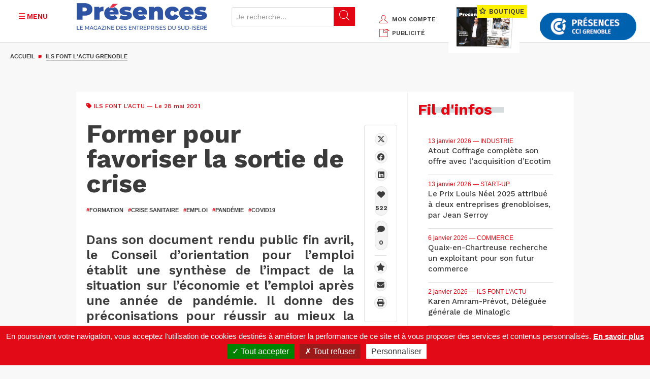

--- FILE ---
content_type: text/html; charset=UTF-8
request_url: https://www.presences-grenoble.fr/actualites-ils-font-l-actu-grenoble/former-pour-favoriser-la-sortie-de-crise.htm
body_size: 19133
content:
<!DOCTYPE html>
<html lang="fr" dir="ltr" prefix="og: https://ogp.me/ns#">
  <head>
    <meta charset="utf-8" />
<link rel="canonical" href="https://www.presences-grenoble.fr/actualites-ils-font-l-actu-grenoble/former-pour-favoriser-la-sortie-de-crise.htm" />
<link rel="image_src" href="https://www.presences-grenoble.fr/sites/default/files/styles/agenda_detail_normal/public/2021-05/formation.jpg?itok=0I1DPeUS" />
<meta property="og:type" content="Article" />
<meta property="og:url" content="https://www.presences-grenoble.fr/actualites-ils-font-l-actu-grenoble/former-pour-favoriser-la-sortie-de-crise.htm" />
<meta property="og:title" content="Former pour favoriser la sortie de crise | Magazine Présences Grenoble" />
<meta property="og:description" content="Dans son document rendu public fin avril, le Conseil d’orientation pour l’emploi établit une synthèse de l’impact de la situation sur l’économie et l’emploi après une année de pandémie. Il donne des préconisations pour réussir au mieux la sortie de crise. Parmi elles : améliorer l’axe formation." />
<meta property="og:image" content="https://www.presences-grenoble.fr/sites/default/files/styles/agenda_detail_normal/public/2021-05/formation.jpg?itok=0I1DPeUS" />
<meta name="Generator" content="Drupal 10 (https://www.drupal.org)" />
<meta name="MobileOptimized" content="width" />
<meta name="HandheldFriendly" content="true" />
<meta name="viewport" content="width=device-width, initial-scale=1.0" />
<script src="https://www.google.com/recaptcha/api.js?hl=fr" async defer></script>
<script type='text/javascript'>
  var googletag = googletag || {};
  googletag.cmd = googletag.cmd || [];
  // Add a place to store the slot name variable.
  googletag.slots = googletag.slots || {};

  (function() {
    var useSSL = 'https:' == document.location.protocol;
    var src = (useSSL ? 'https:' : 'http:') +
      '//securepubads.g.doubleclick.net/tag/js/gpt.js';

    var gads = document.createElement('script');
    gads.async = true;
    gads.type = 'text/javascript';
    gads.src = src;
    var node = document.getElementsByTagName('script')[0];
    node.parentNode.insertBefore(gads, node);
    
  })();
</script>
<script type="text/javascript">
  googletag.cmd.push(function() {

  
  googletag.slots["pub_fiche_presences_bloc_300x250"] = googletag.defineSlot("/8799881/Fiche_Presences300x250", [300, 250], "js-dfp-tag-pub_fiche_presences_bloc_300x250")

    .addService(googletag.pubads())

  
  
  
      ;

  });

</script>
<script type="text/javascript">
  googletag.cmd.push(function() {

  
  googletag.slots["pub_fiche_presences_banniere_768x90"] = googletag.defineSlot("/8799881/Fiche_Presences728x90", [728, 90], "js-dfp-tag-pub_fiche_presences_banniere_768x90")

    .addService(googletag.pubads())

  
  
  
      ;

  });

</script>
<script type="text/javascript">
googletag.cmd.push(function() {

      googletag.pubads().enableAsyncRendering();
        googletag.pubads().enableSingleRequest();
        googletag.pubads().collapseEmptyDivs();
      
  googletag.enableServices();
});

</script>
<link rel="icon" href="/sites/default/files/cible.png" type="image/png" />
<link rel="alternate" hreflang="fr" href="https://www.presences-grenoble.fr/actualites-ils-font-l-actu-grenoble/former-pour-favoriser-la-sortie-de-crise.htm" />

    <title>Former pour favoriser la sortie de crise | Magazine Présences Grenoble</title>
    <link rel="stylesheet" media="all" href="/sites/default/files/css/css_WZCK9ccW09D2tyeQ1fbTWS9SgSeaeFM8ASm5ew0D5l8.css?delta=0&amp;language=fr&amp;theme=presences_grenoble&amp;include=eJxtjkEOwzAIBD_k1E-KCCUtKrYRkEN-X6uR5Rx6YwcxrDaR_LRDQR7a50W4fjz56UElb-CU1MipIvn6MqptE8p31H4ojd2KrRQypDzIMsg_U4AFwYEcXZQ8INiD0UenSeYHUJ7yHhKCBr7hqruzBNm4v9IX_rNafw" />
<link rel="stylesheet" media="all" href="/sites/default/files/css/css_MUcZB-pz2Bmknb1QFACxCUU9LVl8F3drhO8Onx_Qp1Q.css?delta=1&amp;language=fr&amp;theme=presences_grenoble&amp;include=eJxtjkEOwzAIBD_k1E-KCCUtKrYRkEN-X6uR5Rx6YwcxrDaR_LRDQR7a50W4fjz56UElb-CU1MipIvn6MqptE8p31H4ojd2KrRQypDzIMsg_U4AFwYEcXZQ8INiD0UenSeYHUJ7yHhKCBr7hqruzBNm4v9IX_rNafw" />
<link rel="stylesheet" media="print" href="/sites/default/files/css/css_fjs_G1ph-Xf_B8HE-LLSQVX-D01huHqMJpaAmlF2mgk.css?delta=2&amp;language=fr&amp;theme=presences_grenoble&amp;include=eJxtjkEOwzAIBD_k1E-KCCUtKrYRkEN-X6uR5Rx6YwcxrDaR_LRDQR7a50W4fjz56UElb-CU1MipIvn6MqptE8p31H4ojd2KrRQypDzIMsg_U4AFwYEcXZQ8INiD0UenSeYHUJ7yHhKCBr7hqruzBNm4v9IX_rNafw" />
<link rel="stylesheet" media="all" href="/sites/default/files/css/css_LoQjxpM4d8FC5UivYz-RLiQMUiHI9I2gzbJOYUI6Fx4.css?delta=3&amp;language=fr&amp;theme=presences_grenoble&amp;include=eJxtjkEOwzAIBD_k1E-KCCUtKrYRkEN-X6uR5Rx6YwcxrDaR_LRDQR7a50W4fjz56UElb-CU1MipIvn6MqptE8p31H4ojd2KrRQypDzIMsg_U4AFwYEcXZQ8INiD0UenSeYHUJ7yHhKCBr7hqruzBNm4v9IX_rNafw" />

    
        <!--fonts-->
    <link href="https://fonts.googleapis.com/css?family=Work+Sans:400,500,600,700,800,900" rel="stylesheet">
    <link href="https://fonts.googleapis.com/css?family=Source+Sans+Pro:400,700,900" rel="stylesheet">
      <link rel="stylesheet" href="https://cdnjs.cloudflare.com/ajax/libs/font-awesome/6.4.2/css/all.min.css" integrity="sha512-z3gLpd7yknf1YoNbCzqRKc4qyor8gaKU1qmn+CShxbuBusANI9QpRohGBreCFkKxLhei6S9CQXFEbbKuqLg0DA==" crossorigin="anonymous" referrerpolicy="no-referrer" />

    <!-- HTML5 shim and Respond.js for IE8 support of HTML5 elements and media queries -->
    <!-- WARNING: Respond.js doesn't work if you view the page via file:// -->
    <!--[if lt IE 9]>
    <script src="https://oss.maxcdn.com/html5shiv/3.7.2/html5shiv.min.js"></script>
    <script src="https://oss.maxcdn.com/respond/1.4.2/respond.min.js"></script>
    <![endif]-->

<!-- Matomo -->

<script>

  var _paq = window._paq = window._paq || [];

  /* tracker methods like "setCustomDimension" should be called before "trackPageView" */

  _paq.push(['trackPageView']);

  _paq.push(['enableLinkTracking']);

  (function() {

    var u="https://statswebauracci.fr/";

    _paq.push(['setTrackerUrl', u+'matomo.php']);

    _paq.push(['setSiteId', '9']);

    var d=document, g=d.createElement('script'), s=d.getElementsByTagName('script')[0];

    g.async=true; g.src=u+'matomo.js'; s.parentNode.insertBefore(g,s);

  })();

</script>

<!-- End Matomo Code -->

  </head>
  <body>
        <a href="#main-content" class="visually-hidden focusable">
      Aller au contenu principal
    </a>
    
      <div class="dialog-off-canvas-main-canvas" data-off-canvas-main-canvas>
    
<header class="container-fluid blk-header">
    <div class="row">
          <div>
    <div id="block-marquedusite">
  
    
      <div class="col-xs-12 col-sm-7">
        <div class="row">
            <div class="col-xs-3 col-sm-3 col-md-2">
                <button class="btn btn-menu secondary js-menu-btn" type="button">
                    <i class="fa-solid fa-bars" aria-hidden="true"></i>
                    <i class="fa-solid fa-close" aria-hidden="true"></i>
                    <span class="text-uppercase">Menu</span>
                </button>
            </div>
            <div class="col-xs-6 col-sm-6 col-md-5">
                                    <a href="/" title="Accueil">
                      <img
                        height="75"
                        alt="Présences Grenoble"
                        class="img-responsive logo"
                        src="/sites/default/files/presence_0.png"
                      />
                    </a>
                                                
            </div>

            
            <form class="col-xs-3 col-sm-3 col-md-5 form-search" method="get" action="/search/node">
                <div class="input-group">
                    <input type="text" class="form-control hidden-xs hidden-sm js-search-input" placeholder="Je recherche..." data-drupal-selector="edit-keys" type="search" id="edit-keys" name="keys" value="" size="15" maxlength="128">
                    <span class="mobile-search-btn visible-xs-inline-block visible-sm-inline-block js-show-search">
                        <i class="icon-search" aria-hidden="true"></i>
                    </span>
                    <span class="input-group-btn hidden-xs hidden-sm">
                        <button class="btn btn-default" data-drupal-selector="edit-submit" type="submit" id="edit-submit"><i class="icon-search" aria-hidden="true"></i></button>
                    </span>
                </div>
            </form>

        </div>
    </div>
</div>
<div id="block-blockheaderright">
  
    
      <div class="col-xs-12 col-md-5">
    <div class="header-sidebar">
        <ul class="text-uppercase header-links hidden-xs">
            <li><a href="/user" title="Mon compte"><i class="icon-user secondary"></i>mon compte</a></li>
            <li><a href="/publicite" title="PUBLICITÉ"><i class="icon-incoming-pub secondary"></i>PUBLICITÉ</a></li>
        </ul>
        <div class="ecomm-header">
                        <a href="/nos-offres" class="hidden-sm hidden-xs text-uppercase header-offers" title="Nos offres">
                <img src="/themes/presences_grenoble/img/double-page.jpg" width="140" height="83" alt="" class="img-responsive">
                <span class="h2"><i class="icon-ministar"></i> BOUTIQUE</span>
              <div id="ecomm-basket-header"></div>
            </a>
                    </div>
        <div id="ecomm-basket-header-responsive">
            <div id="ecomm-basket-wrapper">
                <a id="header-basket-responsive" href="/mon-panier" title="Panier">
                    <i class="fa fa-shopping-cart" aria-hidden="true"></i>
                </a>
            </div>
        </div>
        <a href="http://www.grenoble.cci.fr/" target="_blank" title="CCI Grenoble" class="hidden-sm hidden-xs header-partners">
            <img src="/themes/presences_grenoble//img/header/logo-CCI.png" width="190" height="61" alt="CCI Grenoble" class="img-responsive">
        </a>
    </div>
</div>

  </div>
<div id="block-blockmenuleft">
  
    
      <nav class="col-sm-12 text-uppercase menu">
    <ul class="nav">
    <li><a href="/actualites-industrie-grenoble.htm" title="Industrie"><i class="fa fa-circle" aria-hidden="true"></i>Industrie</a></li><li><a href="/actualites-services-grenoble.htm" title="Services"><i class="fa fa-circle" aria-hidden="true"></i>Services</a></li><li><a href="/actualites-commerce-grenoble.htm" title="Commerce"><i class="fa fa-circle" aria-hidden="true"></i>Commerce</a></li><li><a href="/actualites-amenagement-grenoble.htm" title="Aménagement"><i class="fa fa-circle" aria-hidden="true"></i>Aménagement</a></li><li><a href="/actualites-tendances-grenoble.htm" title="Tendances"><i class="fa fa-circle" aria-hidden="true"></i>Tendances</a><ul><li>
                            <a href="/actualites-tendances-grenoble/start-up.htm" title="Start-up" >
                                <i class="fa fa-circle" aria-hidden="true"></i>
                                Start-up
                            </a>
                        </li><li>
                            <a href="/actualites-tendances-grenoble/innovation.htm" title="Innovation" >
                                <i class="fa fa-circle" aria-hidden="true"></i>
                                Innovation
                            </a>
                        </li><li>
                            <a href="/actualites-tendances-grenoble/numerique.htm" title="Numérique" >
                                <i class="fa fa-circle" aria-hidden="true"></i>
                                Numérique
                            </a>
                        </li><li>
                            <a href="/actualites-tendances-grenoble/financement-participatif.htm" title="Financement" >
                                <i class="fa fa-circle" aria-hidden="true"></i>
                                Financement
                            </a>
                        </li><li>
                            <a href="/actualites-tendances-grenoble/developpement-durable" title="Economie verte / Smart city" >
                                <i class="fa fa-circle" aria-hidden="true"></i>
                                Economie verte / Smart city
                            </a>
                        </li><li>
                            <a href="/actualites-tendances-grenoble/management.htm" title="Management / Formation / RH" >
                                <i class="fa fa-circle" aria-hidden="true"></i>
                                Management / Formation / RH
                            </a>
                        </li><li>
                            <a href="/actualites-tendances-grenoble/societe.htm" title="Economie sociale et solidaire" >
                                <i class="fa fa-circle" aria-hidden="true"></i>
                                Economie sociale et solidaire
                            </a>
                        </li></ul></li><li><a href="/actualites-tourisme-grenoble.htm" title="Tourisme"><i class="fa fa-circle" aria-hidden="true"></i>Tourisme</a><ul><li>
                            <a href="/actualites-tourisme-grenoble/a-table.htm" title="A table" >
                                <i class="fa fa-circle" aria-hidden="true"></i>
                                A table
                            </a>
                        </li><li>
                            <a href="/actualites-tourisme-grenoble/hotels.htm" title="Hôtels et hébergements" >
                                <i class="fa fa-circle" aria-hidden="true"></i>
                                Hôtels et hébergements
                            </a>
                        </li><li>
                            <a href="/actualites-tourisme-grenoble/loisirs.htm" title="Loisirs" >
                                <i class="fa fa-circle" aria-hidden="true"></i>
                                Loisirs
                            </a>
                        </li><li>
                            <a href="/actualites-tourisme-grenoble/tourisme-d-affaires.htm" title="Tourisme d’affaires" >
                                <i class="fa fa-circle" aria-hidden="true"></i>
                                Tourisme d’affaires
                            </a>
                        </li></ul></li><li><a href="/actualites-made-in-alpes-grenoble.htm" title="Made in Alpes"><i class="fa fa-circle" aria-hidden="true"></i>Made in Alpes</a></li><li><a href="/experts" title="Experts"><i class="fa fa-circle" aria-hidden="true"></i>Experts</a></li><li class="expand"><a href="/ils-font-l-actu" title="Ils font l'actu" class="active"><i class="fa fa-circle" aria-hidden="true"></i>Ils font l'actu</a></li><li><a href="/liste-dossier" title="Dossiers éco"><i class="fa fa-circle" aria-hidden="true"></i>Dossiers éco</a></li>
    </ul>
    <ul class="tools">
        <li class="tool"><a href="https://www.presences-grenoble.fr/liste-agenda" title="Agenda éco" data-term-id="60"><span class="picto"><img src="/sites/default/files/agenda.png" alt="Agenda éco" aria-hidden="true" width="26" height="26"></span>Agenda éco</a></li><li class="tool"><a href="/liste-fil-infos" title="Fil d'infos" data-term-id="21"><span class="picto"><img src="/sites/default/files/info-list.png" alt="Fil d'infos" aria-hidden="true" width="26" height="26"></span>Fil d'infos</a></li><li class="tool"><a href="/liste-elles-recrutent" title="Les entreprises qui recrutent" data-term-id="22"><span class="picto"><img src="/sites/default/files/search-doc.png" alt="Les entreprises qui recrutent" aria-hidden="true" width="26" height="26"></span>Les entreprises qui recrutent</a></li><li class="tool tool-parent js-tool-parent"><a href="/node/158873" title="Palmarès des entreprises" data-term-id-cr1757="23"><span class="picto"><img src="/sites/default/files/ranking.png" alt="Palmarès des entreprises" aria-hidden="true" width="26" height="26"></span>Palmarès des entreprises</a><ul><li>
                            <a href="https://www.presences-grenoble.fr/actualites-classement-de-l-annee-grenoble/trophees-presences-2025-un-palmares-d-exception.htm" title="Classement de l'année" >
                                <i class="fa fa-circle" aria-hidden="true"></i>
                                Classement de l'année
                            </a>
                        </li><li>
                            <a href="https://www.presences-grenoble.fr/actualites-classement-grenoble/trophees-et-classements-des-entreprises-de-la-region-grenobloise-du" title="Anciens classements" >
                                <i class="fa fa-circle" aria-hidden="true"></i>
                                Anciens classements
                            </a>
                        </li></ul></li><li class="tool"><a href="/node/401" title="En images" data-term-id="61"><span class="picto"><img src="/sites/default/files/camera.png" alt="En images" aria-hidden="true" width="26" height="26"></span>En images</a></li><li class="tool"><a href="/boite-a-outils" title="Boite à outils" data-term-id="62"><span class="picto"><img src="/sites/default/files/toolbox.png" alt="Boite à outils" aria-hidden="true" width="26" height="26"></span>Boite à outils</a></li><li class="tool"><a href="/publication" title="Nos magazines" data-term-id="63"><span class="picto"><img src="/sites/default/files/book.png" alt="Nos magazines" aria-hidden="true" width="26" height="26"></span>Nos magazines</a></li>
    </ul>
    <ul class="hidden-md hidden-lg nav">
        <li class="hidden-sm hidden-md hidden-lg"><a href="/mon-panier" title="Mon panier"><i class="fa fa-circle" aria-hidden="true"></i>Mon panier</a></li>
        <li class="hidden-sm hidden-md hidden-lg"><a href="/user" title="Mon compte"><i class="fa fa-circle" aria-hidden="true"></i>Mon compte</a></li>
        <li class="hidden-sm hidden-md hidden-lg"><a href="/regie-pub" title="Régie pub"><i class="fa fa-circle" aria-hidden="true"></i>Régie pub</a></li>
        <li><a href="/nos-offres" title="Nos offres"><i class="fa fa-circle" aria-hidden="true"></i>Nos offres</a></li>
    </ul>
    <ul class="socials text-center">
        <li><a href="https://www.linkedin.com/company/magazine-pr%C3%A9sences-cci-grenoble/" target="_blank" title="linkedin" aria-label="LinkedIn"><i class="fa-brands fa-linkedin" aria-hidden="true"></i></a></li>
        <li><a href="https://www.facebook.com/magazinePresences/" target="_blank" title="facebook" aria-label="Facebook"><i class="fa-brands fa-facebook" aria-hidden="true"></i></a></li>
        <li><a href="https://twitter.com/PresencesMag" target="_blank" title="X" aria-label="X"><i class="fa-brands fa-x-twitter" aria-hidden="true"></i></a></li>
        <li><a href="https://fr.pinterest.com/presences/" target="_blank" title="pinterest" aria-label="Pinterest"><i class="fa-brands fa-pinterest-p" aria-hidden="true"></i></a></li>
        <li><a href="https://www.youtube.com/user/PresencesGrenoble" target="_blank" title="youtube" aria-label="Youtube"><i class="fa-brands fa-youtube" aria-hidden="true"></i></a></li>
        <li><a href="/rss.xml" title="rss" target="_blank" aria-label="RSS"><i class="fa-solid fa-rss" aria-hidden="true"></i></a></li>
        <li><a href="/newsletter" title="S'abonner" class="secondary" aria-label="S'abonner"><i class="fa-solid fa-envelope" aria-hidden="true"></i></a></li>
    </ul>
</nav>

  </div>

  </div>

    </div>
</header>

<div class="container-global">
        <a href="https://www.presences-grenoble.fr"><img src="/sites/default/files/logo-presence.jpg" alt="Présences Grenoble" class="logo-print"></a>
    <main>
          <div>
    <div id="block-presences-grenoble-breadcrumbs">
  
    
      
  <div class="container-fluid">
    <div class="hidden-xs row">
      <div class="col-md-12">
        <ol class="breadcrumb">
                  <li  >
                          <a href="/">Accueil</a>
                      </li>
                            <li  class="active"  >
                          <a href="/ils-font-l-actu">Ils font l'actu Grenoble</a>
                      </li>
                          </ol>
      </div>
    </div>
  </div>


  </div>

  </div>

        <!--main content-->
        <div class="container-fluid js-banner">
              <div>
    <div id="block-blockpub" class="container-fluid js-banner" style="clear:both;">
  
    
      <!-- banniere -->
    <div class="row hidden-xs mb-30">
        <div class="col-md-12 text-center">
                            <div id="block-dfptagpubfichepresencesbanniere768x90">
  
    
      <div id="js-dfp-tag-pub_fiche_presences_banniere_768x90">
        <script type="text/javascript">
            googletag.cmd.push(function() {
                googletag.display('js-dfp-tag-pub_fiche_presences_banniere_768x90');
            });
    
    </script>
</div>

  </div>

                    </div>
    </div>

  </div>

  </div>

        </div>
        <div class="container bg-white">
              <div>
    <div data-drupal-messages-fallback class="hidden"></div><div id="block-presences-grenoble-content">
  
    
      
<div class="row">
    <div class="col-xs-12 col-md-8 col-pr content-left js-content-scroll">
        <div class="row mb-30">
            <div class="col-xs-12">
                <div class="blk-article">
                    <div class="small secondary">
                                                <i class="fa fa-tag" aria-hidden="true"></i>
                        <span class="text-uppercase">
                                                        <a href="/ils-font-l-actu">Ils font l&#039;actu</a>
                        </span>
                                                <span> —  Le 28 mai 2021 </span>
                                                                    </div>
                    <h1><span>Former pour favoriser la sortie de crise</span>
</h1>

                                            <ul class="text-uppercase tags">
                                                                                                                                                                                                                                                                                                                                                                                                                                                                                                                                                                                                                                                                                                                                                                                                                                                                                                                                                                                                                                    <li>
                                                                                <a href="/recherche?keys=&amp;f%5B0%5D=type%3Aarticle&amp;f%5B3%5D=hashtag%3Aformation" target="_self">
                                            <span class="secondary">#</span>formation
                                        </a>
                                    </li>
                                                                                                                                <li>
                                                                                <a href="/recherche?keys=&amp;f%5B0%5D=type%3Aarticle&amp;f%5B3%5D=hashtag%3Acrise%20sanitaire" target="_self">
                                            <span class="secondary">#</span>crise sanitaire
                                        </a>
                                    </li>
                                                                                                                                <li>
                                                                                <a href="/recherche?keys=&amp;f%5B0%5D=type%3Aarticle&amp;f%5B3%5D=hashtag%3Aemploi" target="_self">
                                            <span class="secondary">#</span>emploi
                                        </a>
                                    </li>
                                                                                                                                <li>
                                                                                <a href="/recherche?keys=&amp;f%5B0%5D=type%3Aarticle&amp;f%5B3%5D=hashtag%3Apand%C3%A9mie" target="_self">
                                            <span class="secondary">#</span>pandémie
                                        </a>
                                    </li>
                                                                                                                                <li>
                                                                                <a href="/recherche?keys=&amp;f%5B0%5D=type%3Aarticle&amp;f%5B3%5D=hashtag%3Acovid19" target="_self">
                                            <span class="secondary">#</span>covid19
                                        </a>
                                    </li>
                                                                                                                                                                                                            </ul>
                    
                                            <p class="intro">Dans son document rendu public fin avril, le Conseil d’orientation pour l’emploi établit une synthèse de l’impact de la situation sur l’économie et l’emploi après une année de pandémie. Il donne des préconisations pour réussir au mieux la sortie de crise. Parmi elles : améliorer l’axe formation. </p>
                    

                                            <div class="blk-article-img">
                                                        
            <div>  <img loading="lazy" class="img-responsive agenda_detail_normal" src="/sites/default/files/styles/agenda_detail_normal/public/2021-05/formation.jpg?itok=0I1DPeUS" width="698" height="380" alt="" title="© AdobeStock" />


</div>
      
                                                            <div class="caption">
                                    © AdobeStock
                                </div>
                                                    </div>
                    
                                            <div class="wysiwyg">
                            
                        <div><p>« Activité entravée, taux d’emploi qui diminue peu à peu, actifs qui travaillent moins, chômage qui reste contenu, dispositifs d’urgence pertinents »… Le rapport du Conseil d’orientation pour l’emploi (COE), publié à la fin du mois d’avril, dresse un état des lieux du marché du travail et de l’emploi après plus d’une année de crise sanitaire. Un document synthétique dans lequel les membres de cette instance publique d’expertise et de concertation spécialisée sur les questions d’emploi réalisent une photographie de la situation conjoncturelle de 2020 en France. Il en ressort notamment que les aides octroyées aux entreprises ont été et restent vitales pour maintenir l’activité. « Il s’agit de l’une des leçons apprises de la crise de 2008 qui fut une crise de liquidités, soutient Denis Ferrand, directeur général de l’Institut d’études économiques Rexecode, et contributeur du rapport. Avec celle du Covid, l’État a bien compris que les liquidités étaient primordiales et qu’il fallait rapidement déployer des dispositifs comme le PGE. » Mais également le chômage partiel. « En 2008, 230 000 personnes avaient pu en bénéficier. Lors du 1<sup>er</sup> confinement de mars dernier, ce sont plus de 8 millions de Français », explique l’économiste.</p>

<h2>Revoir tout le volet formation</h2>

<p>Tout l’enjeu reste dorénavant de bien « maîtriser la temporalité de sortie de crise » et d’anticiper la relance. C’est la raison pour laquelle, le COE a établi des préconisations qui visent à contribuer à orienter au mieux l’action des pouvoirs publics. Parmi elles, les initiatives comme 1jeune1solution et l’apprentissage ont montré toute leur légitimité et doivent être pérennisées. Cependant pour les experts, l’une des priorités dont il faut résoudre « les dysfonctionnements persistants » demeure la formation. « Offre, institutions, financements, difficultés de recrutement, inadéquation des compétences, difficultés d’insertion des jeunes, etc. risquent d’affaiblir la relance », note le rapport. « Avec la crise du Covid, nous avons été confrontés à une accélération des transformations créant de nombreuses tensions, car en face l’outil de formation n’est pas cohérent aux besoins de compétences des entreprises. Cela fait des années que la formation devrait être améliorée, mais à chaque fois cela bloque », analyse l’expert. Si des freins subsistent, le COE donne des pistes de travail : « Anticiper les besoins de main d’œuvre au niveau territorial pour mieux planifier les formations, mieux former et rendre plus attractifs des métiers en tension ; informer davantage de l’utilité de la formation dans une trajectoire d’emploi ou encore investir fortement dans l'ingénierie de formation (métiers du numérique, métiers verts, travailleurs de 2e ligne, formations à l’export et au commerce extérieur, etc.). » Autant d’arguments pour que la formation soit à la hauteur des défis à venir.</p>

<p><strong>R. Charbonnier</strong></p>

<h3 class="mb-30 secondary">59</h3>

<div class="mea-cont">
<div class="mea-list">
<p>C’est le nombre d’emplois de R&amp;D préservés ou créés dans les entreprises&nbsp;partenaires de l’UGA. Dans le cadre du&nbsp;plan France Relance, l’Université Grenoble&nbsp;Alpes et Grenoble INP se sont mobilisés pour&nbsp;aider les entreprises à créer ou maintenir des emplois de R&amp;D et favoriser ainsi l’innovation.&nbsp;Concrètement, 31 chercheurs seront accueillis&nbsp;dans les laboratoires de l’UGA et 28 dans&nbsp;ceux de Grenoble INP pour des programmes de recherche d’une durée de deux à trois ans&nbsp;maximum. L’État prendra en charge jusqu’à&nbsp;80 % du salaire de ce personnel. Sur le plan national, le dispositif représente un budget&nbsp;de 300 M€. Il concerne au total 70 structures&nbsp;de recherche et 1 727 emplois de haut niveau.</p>
</div>
</div>
</div>
            
                        </div>
                    
                    
                </div>
            </div>
        </div>

        
                                    
        <!-- TODO article premium LOT 2 -->
              
        <div class="row">
            <div class="col-xs-12">
                <div>
                    
                </div>
            </div>
        </div>

          <section>
      <div id="accordionComment" class="blk-comment js-blk-commentaire visually-hidden">
                      <h2 class="text-uppercase">Commentaires</h2>
                    <div>
              

                              <div class="frm-comment">
                  <h2>Ajouter un commentaire</h2>
                    <form class="comment-comment-form comment-form" data-drupal-selector="comment-form" action="/comment/reply/node/145468/comment" method="post" id="comment-form" accept-charset="UTF-8">
  <div class="field--type-language field--name-langcode field--widget-language-select js-form-wrapper form-wrapper" data-drupal-selector="edit-langcode-wrapper" id="edit-langcode-wrapper">      <div class="js-form-item form-item js-form-type-language-select form-item-langcode-0-value js-form-item-langcode-0-value">
            Langue
  
        <select data-drupal-selector="edit-langcode-0-value" aria-describedby="edit-langcode-0-value--description" id="edit-langcode-0-value" name="langcode[0][value]" class="form-select form-control"><option value="fr" selected="selected">Français</option><option value="en">English</option><option value="und">- Non spécifié -</option><option value="zxx">- Non applicable -</option></select>
            <div id="edit-langcode-0-value--description" class="description">
      La langue du commentaire.
    </div>
    </div>

  </div>
<input autocomplete="off" data-drupal-selector="form-jy2dyhcz82vccll842a6pr5mfngi-nd31tk7cvdff2a" type="hidden" name="form_build_id" value="form-jY2dyhCz82VCclL842A6pR5MfNgI_Nd31tK7CvDff2A" class="form-control" />
<input data-drupal-selector="edit-comment-comment-form" type="hidden" name="form_id" value="comment_comment_form" class="form-control" />
<div class="field--type-text-long field--name-comment-body field--widget-text-textarea js-form-wrapper form-wrapper" data-drupal-selector="edit-comment-body-wrapper" id="edit-comment-body-wrapper">      <div class="js-text-format-wrapper js-form-item form-item">
  <div class="js-form-item form-item js-form-type-textarea form-item-comment-body-0-value js-form-item-comment-body-0-value">
            Votre commentaire
  
        <div>
  <textarea class="js-text-full text-full form-textarea required" data-entity_embed-host-entity-langcode="fr" data-media-embed-host-entity-langcode="fr" data-drupal-selector="edit-comment-body-0-value" id="edit-comment-body-0-value" name="comment_body[0][value]" rows="5" cols="60" placeholder="" required="required" aria-required="true"></textarea>
</div>

          </div>
<div class="js-filter-wrapper js-form-wrapper form-wrapper" data-drupal-selector="edit-comment-body-0-format" id="edit-comment-body-0-format"><div data-drupal-selector="edit-comment-body-0-format-help" id="edit-comment-body-0-format-help" class="js-form-wrapper form-wrapper"><a href="/filter/tips" target="_blank" data-drupal-selector="edit-comment-body-0-format-help-about" id="edit-comment-body-0-format-help-about">À propos des formats de texte</a></div>
<div class="js-filter-guidelines js-form-wrapper form-wrapper" data-drupal-selector="edit-comment-body-0-format-guidelines" id="edit-comment-body-0-format-guidelines"><div data-drupal-format-id="restricted_html">
  <h4>HTML restreint</h4>
  
  
    
          <ul>
              <li>Balises HTML autorisées : &lt;a href hreflang class title aria-label&gt; &lt;em&gt; &lt;strong&gt; &lt;cite&gt; &lt;blockquote cite&gt; &lt;code&gt; &lt;ul type&gt; &lt;ol start type&gt; &lt;li&gt; &lt;dl&gt; &lt;dt&gt; &lt;dd&gt; &lt;h2 id&gt; &lt;h3 id&gt; &lt;h4 id&gt; &lt;h5 id&gt; &lt;h6 id&gt; &lt;span class&gt; &lt;div class&gt;</li>
              <li>Les lignes et les paragraphes vont à la ligne automatiquement.</li>
              <li>Les adresses de pages web et les adresses courriel se transforment en liens automatiquement.</li>
            </ul>
    
    
  
</div>
</div>
</div>

  </div>

  </div>
<div class="field--type-email field--name-field-comment-email field--widget-email-default js-form-wrapper form-wrapper" data-drupal-selector="edit-field-comment-email-wrapper" id="edit-field-comment-email-wrapper">      <div class="js-form-item form-item js-form-type-email form-item-field-comment-email-0-value js-form-item-field-comment-email-0-value">
            Email
  
        <input data-drupal-selector="edit-field-comment-email-0-value" aria-describedby="edit-field-comment-email-0-value--description" type="email" id="edit-field-comment-email-0-value" name="field_comment_email[0][value]" value="" size="60" maxlength="254" placeholder="" class="form-email required form-control" required="required" aria-required="true" />

            <div id="edit-field-comment-email-0-value--description" class="description">
      Merci de saisir votre adresse email
    </div>
    </div>

  </div>
<div class="field--type-string field--name-field-comment-name field--widget-string-textfield js-form-wrapper form-wrapper" data-drupal-selector="edit-field-comment-name-wrapper" id="edit-field-comment-name-wrapper">      <div class="js-form-item form-item js-form-type-textfield form-item-field-comment-name-0-value js-form-item-field-comment-name-0-value">
            Nom
  
        <input class="js-text-full text-full form-text required form-control" data-drupal-selector="edit-field-comment-name-0-value" aria-describedby="edit-field-comment-name-0-value--description" type="text" id="edit-field-comment-name-0-value" name="field_comment_name[0][value]" value="" size="60" maxlength="255" placeholder="" required="required" aria-required="true" />

            <div id="edit-field-comment-name-0-value--description" class="description">
      Merci de saisir votre nom
    </div>
    </div>

  </div>


                    <fieldset  data-drupal-selector="edit-captcha" class="captcha captcha-type-challenge--recaptcha">
          <legend class="captcha__title js-form-required form-required">
            CAPTCHA
          </legend>
                  <div class="captcha__element">
            <input data-drupal-selector="edit-captcha-sid" type="hidden" name="captcha_sid" value="17008690" class="form-control" />
<input data-drupal-selector="edit-captcha-token" type="hidden" name="captcha_token" value="fLfHPzUCPEZ5_w-KfZuToz2QM5mklWmfk7nCMRD2REI" class="form-control" />
<input data-drupal-selector="edit-captcha-response" type="hidden" name="captcha_response" value="Google no captcha" class="form-control" />
<div class="g-recaptcha" data-sitekey="6LcuB7gUAAAAADAas7GBMVDzJIZrSEI9sRomaCaQ" data-theme="light" data-type="image"></div><input data-drupal-selector="edit-captcha-cacheable" type="hidden" name="captcha_cacheable" value="1" class="form-control" />

          </div>
                      <div class="captcha__description description">Cette question sert à vérifier si vous êtes un visiteur humain ou non afin d&#039;éviter les soumissions de pourriel (spam) automatisées.</div>
                          </fieldset>
            <div data-drupal-selector="edit-actions" class="form-actions js-form-wrapper form-wrapper" id="edit-actions"><input data-drupal-selector="edit-submit" type="submit" id="edit-submit--2" name="op" value="Enregistrer" class="button button--primary js-form-submit form-submit btn btn-default" />
</div>
<div class="url-textfield js-form-wrapper form-wrapper" style="display: none !important;"><div class="js-form-item form-item js-form-type-textfield form-item-url js-form-item-url">
            Leave this field blank
  
        <input autocomplete="off" data-drupal-selector="edit-url" type="text" id="edit-url--2" name="url" value="" size="20" maxlength="128" class="form-text form-control" />

          </div>
</div>

</form>

                </div>
                        </div>
      </div>
  </section>


                <div id="block-blocksocialshare">
  
    
      <div>
    <div class="mb-30 btn-group blk-toolbar-sharing js-toolbar-sharing" role="group" aria-label="Barre de partage">
        <div class="btn-group" role="group">
            <ul class="btn-group-social">
                <li>
                    <a href="https://twitter.com/intent/tweet?url=https%3A%2F%2Fwww.presences-grenoble.fr%2Factualites-ils-font-l-actu-grenoble%2Fformer-pour-favoriser-la-sortie-de-crise.htm&text=Former+pour+favoriser+la+sortie+de+crise&via=PresencesMag" target="_blank" title="X" aria-label="X">
                        <i class="fa-brands fa-x-twitter" aria-hidden="true"></i>
                    </a>
                </li>
                <li>
                    <a href="http://www.facebook.com/sharer.php?u=https%3A%2F%2Fwww.presences-grenoble.fr%2Factualites-ils-font-l-actu-grenoble%2Fformer-pour-favoriser-la-sortie-de-crise.htm" target="_blank" title="facebook" aria-label="Facebook">
                        <i class="fa-brands fa-facebook" aria-hidden="true"></i>
                    </a>
                </li>
                <li>
                    <a href="https://www.linkedin.com/shareArticle?mini=true&url=https%3A%2F%2Fwww.presences-grenoble.fr%2Factualites-ils-font-l-actu-grenoble%2Fformer-pour-favoriser-la-sortie-de-crise.htm&title=Former+pour+favoriser+la+sortie+de+crise" target="_blank" title="linkedin" aria-label="linkedin">
                        <i class="fa-brands fa-linkedin" aria-hidden="true"></i>
                    </a>
                </li>

                                                <li>
                    <a href="/like/145468" class="pill pg-like " target="_blank" title="J'aime" aria-label="J'aime">
                        <i class="fa-solid fa-heart" aria-hidden="true"></i>
                        <i class="count">522</i>
                    </a>
                                        <span class="pg-fail" style="display:none">Please try later</span>
                </li>
                
                <li class="hidden-xs">
                    <a href="#comment-form" class="pill js-comment-link" title="Réagir" aria-label="Réagir">
                        <i class="fa-solid fa-comment" aria-hidden="true"></i>
                        <i class="count">0</i>
                    </a>
                </li>
            </ul>
        </div>
        <div class="btn-group" role="group">
            <ul class="btn-group-react">
                <li>
                    <a id="browserBookmark" href="#" target="_blank" title="Ajouter aux favoris" aria-label="Ajouter aux favoris">
                        <i class="fa-solid fa-star" aria-hidden="true"></i>
                    </a>
                </li>
                                <li>
                    <a href="#" title="Envoyer par mail" aria-label="Envoyer par mail" class = "btn-email" data-toggle="modal" data-target="#share-email">
                        <i class="fa-solid fa-envelope" aria-hidden="true"></i>
                    </a>
                </li>
                                <li>
                    <a href="#" target="_blank" title="Imprimer" aria-label="Imprimer" onclick="window.print();">
                        <i class="fa-solid fa-print" aria-hidden="true"></i>
                    </a>
                </li>
                <li>
                    
                </li>
            </ul>
        </div>
            </div>
</div>

<div id="share-email" class="modal fade share-email" tabindex="-1" role="dialog">
    <div class="modal-dialog" role="document">
        <div class="modal-content">
            <div class="modal-header">
                <span class="h3">Partagez cet article</span>
                <i class="fa-solid fa-close secondary" aria-hidden="true"></i>
            </div>
            <div class="modal-body">
                <div class="partage-email">
                    <div id="pg-blk-form-email-share"><form class="presences-grenoble-email-share" data-drupal-selector="presences-grenoble-email-share" action="/actualites-ils-font-l-actu-grenoble/former-pour-favoriser-la-sortie-de-crise.htm" method="post" id="presences-grenoble-email-share" accept-charset="UTF-8">
  <div class="js-form-item form-item js-form-type-email form-item-from js-form-item-from">
            De
  
        <input placeholder="xxx@xxx.xx" data-drupal-selector="edit-from" type="email" id="edit-from" name="from" value="" size="60" maxlength="254" class="form-email required form-control" required="required" aria-required="true" />

          </div>
<div class="js-form-item form-item js-form-type-email form-item-to js-form-item-to">
            A
  
        <input placeholder="yyy@yyy.yy" data-drupal-selector="edit-to" type="email" id="edit-to" name="to" value="" size="60" maxlength="254" class="form-email required form-control" required="required" aria-required="true" />

          </div>
<div class="text-center"><input data-drupal-selector="edit-submit" type="submit" id="edit-submit" name="op" value="Partager" class="button js-form-submit form-submit btn btn-default" />
</div><input autocomplete="off" data-drupal-selector="form-09r8tzl2biqflnvj31roiawsi4kju18wcia5kxqntoi" type="hidden" name="form_build_id" value="form-09R8tzL2bIQfLNvj31RoiAWSi4kjU18WcIa5KxqntoI" class="form-control" />
<input data-drupal-selector="edit-presences-grenoble-email-share" type="hidden" name="form_id" value="presences_grenoble_email_share" class="form-control" />
<div class="url-textfield js-form-wrapper form-wrapper" style="display: none !important;"><div class="js-form-item form-item js-form-type-textfield form-item-url js-form-item-url">
            Leave this field blank
  
        <input autocomplete="off" data-drupal-selector="edit-url" type="text" id="edit-url" name="url" value="" size="20" maxlength="128" class="form-text form-control" />

          </div>
</div>

</form>
</div>
                </div>
            </div>
        </div>
    </div>
</div>

  </div>



    </div>

    <aside class="col-xs-12 col-md-4 aside">
        <div class="row">
            <div id="block-blockfildinfoaside">
  
    
      <div class="col-xs-12 col-sm-6 col-md-12">
    <h2 class="main-title secondary"><span>Fil d'infos</span></h2>
    <div class="mb-30 gutter-20 blk-recent-posts">
        <ul class="list-group">
                        <li class="list-group-item">
                <a href="/actualites-industrie-grenoble/atout-coffrage-complete-son-offre-avec-l-acquisition-d-ecotim.htm" class="list-group-item-cont">
                    <p class="small secondary">13 janvier 2026<span class="text-uppercase"> — Industrie</span></p>
                    <p class="list-group-item-heading">Atout Coffrage complète son offre avec l’acquisition d’Ecotim</p>
                </a>
            </li>
                        <li class="list-group-item">
                <a href="/actualites-start-grenoble/le-prix-louis-neel-2025-attribue-deux-entreprises-grenobloises-par-jean" class="list-group-item-cont">
                    <p class="small secondary">13 janvier 2026<span class="text-uppercase"> — Start-up</span></p>
                    <p class="list-group-item-heading">Le Prix Louis Néel 2025 attribué à deux entreprises grenobloises, par Jean Serroy</p>
                </a>
            </li>
                        <li class="list-group-item">
                <a href="/actualites-commerce-grenoble/quaix-en-chartreuse-recherche-un-exploitant-pour-son-futur-commerce" class="list-group-item-cont">
                    <p class="small secondary">6 janvier 2026<span class="text-uppercase"> — Commerce</span></p>
                    <p class="list-group-item-heading">Quaix-en-Chartreuse recherche un exploitant pour son futur commerce</p>
                </a>
            </li>
                        <li class="list-group-item">
                <a href="/actualites-ils-font-l-actu-grenoble/karen-amram-prevot-deleguee-generale-de-minalogic.htm" class="list-group-item-cont">
                    <p class="small secondary">2 janvier 2026<span class="text-uppercase"> — Ils font l&#039;actu</span></p>
                    <p class="list-group-item-heading">Karen Amram-Prévot, Déléguée générale de Minalogic</p>
                </a>
            </li>
                        <li class="list-group-item hidden-xs hidden-sm">
                <a href="/actualites-ils-font-l-actu-grenoble/simon-mirouze-nouveau-pdg-de-la-scop-alma.htm" class="list-group-item-cont">
                    <p class="small secondary">19 décembre 2025<span class="text-uppercase"> — Ils font l&#039;actu</span></p>
                    <p class="list-group-item-heading">Simon Mirouze, nouveau PDG de la Scop Alma </p>
                </a>
            </li>
                        <li class="list-group-item hidden-xs hidden-sm">
                <a href="/actualites-ils-font-l-actu-grenoble/hydrocop-leve-182-meu-pour-consolider-son-modele" class="list-group-item-cont">
                    <p class="small secondary">19 décembre 2025<span class="text-uppercase"> — Ils font l&#039;actu</span></p>
                    <p class="list-group-item-heading">Hydrocop lève 182 M€ pour consolider son modèle hydroélectrique</p>
                </a>
            </li>
                    </ul>
        <a href="/liste-fil-infos" class="text-uppercase link-plus"><i class="fa fa-plus-square secondary" aria-hidden="true"></i>Toutes les brèves</a>
    </div>
</div>

  </div>

        </div>
        <div class="row">
            <div id="block-blockpubrubriquebloc300x250" style="clear:both;">
  
    
      <!-- banniere -->
            <div id="block-dfptagpubfichepresencesbloc300x250">
  
    
      <div id="js-dfp-tag-pub_fiche_presences_bloc_300x250">
        <script type="text/javascript">
            googletag.cmd.push(function() {
                googletag.display('js-dfp-tag-pub_fiche_presences_bloc_300x250');
            });
    
    </script>
</div>

  </div>

    
  </div>

        </div>
        <div class="row">
            <div id="block-blockasidesondages">
  
    
      <!-- aside sondages -->

  </div>

            <div id="block-blockasidealire">
  
    
      <!--a lire-->
<div class="hidden visible-md visible-lg col-xs-12 col-sm-6 col-md-12">
	<h2 class="main-title secondary"><span>À lire</span></h2>
	<div class="blk-publication mb-30">
		<div class="gutter-20">
						<div class="text-center magazin-cover">
				<img src="/sites/default/files/styles/publication_accueil_vignette/public/2025-12/une-presences_2.jpg?itok=Tb4LZEYB" width="148" height="203" alt="décembre 2025 - janvier 2026" aria-hidden="true" class="img-responsive">
									<a href="https://www.calameo.com/read/005285911195c5f6a5758" class="btn btn-default" title="Feuilleter" aria-label="Feuilleter">Feuilleter</a>
				                					<a href="/node/161190?version=paper" class="btn btn-default v-papier" title="Version papier" aria-label="Version papier">&nbsp;</a>
                                			</div>
						<div class="magazin-info">
				<div class="text-uppercase magazin-date">
					<span class="edito">dernière édition</span>
					<span class="month">décembre 2025 - janvier 2026</span>
				</div>
								<a href="https://www.presences-grenoble.fr/actualites-classement-de-l-annee-grenoble/leader-de-l-annee-2025-mastergrid-l-emergence-d-un-leader" alt="" class="magazin-desc">
									<p class="magazin-title secondary">MasterGrid, Leader de l&#039;année</p>
					<p class="magazin-text"></p>
								</a>
								<a href="/publication" class="text-uppercase link-plus"><i class="fa fa-plus-square secondary" aria-hidden="true"></i>Toutes les publications</a>
			</div>
		</div>
	</div>
</div>

  </div>

        </div>
        <div class="row">
            <div id="block-blockabonnement">
  
    
      <div class="col-xs-12 col-sm-6 col-md-12">
    <!--abonnements-->
    <div class="gutter-20 blk-abo">
        <h3><span class="text-uppercase secondary">Présences</span> Abonnements</h3>
        <p>Découvrez toutes les offres de Présences</p>
        <a href="/nos-offres" class="btn btn-default" title="Abonnez-vous"
           aria-label="Abonnez-vous">Abonnez-vous</a>
    </div>
</div>

  </div>

        </div>
    </aside>
</div>

  </div>

  </div>

            
        </div>
    </main>
</div>

    <div class="container blk-similar-articles">
        <h2>A lire aussi</h2>
        <div class="row js-equal-height-wrapper">
                            <div class="col-xs-12 col-sm-4 col-md-3 mb-30">
                    <a href="/actualites-ils-font-l-actu-grenoble/un-tour-de-table-de-2-2-meu-pour-pixyl.htm" class="blk-focus-thumb blk-focus-small js-equal-height">
                                                                                                <img src="/sites/default/files/styles/img_same_topic/public/2021-05/pixyl.jpg?itok=cCyEPWSU" aria-hidden="true" class="img-responsive" height="180" width="276">
                        <div class="media-body gutter-15">
                            <p class="text-uppercase small">Ils font l&#039;actu</p>
                            <p class="media-heading">Un tour de table de 2,2 M€ pour Pixyl</p>
                        </div>
                    </a>
                </div>
                            <div class="col-xs-12 col-sm-4 col-md-3 mb-30">
                    <a href="/actualites-ils-font-l-actu-grenoble/france-heringer-nouvelle-directrice-orange-grand-sud-est.htm" class="blk-focus-thumb blk-focus-small js-equal-height">
                                                                                                <img src="/sites/default/files/styles/img_same_topic/public/2021-06/france_heringer_directrice_orange.png?itok=YokVkxXg" aria-hidden="true" class="img-responsive" height="180" width="276">
                        <div class="media-body gutter-15">
                            <p class="text-uppercase small">Ils font l&#039;actu</p>
                            <p class="media-heading">France Heringer, nouvelle directrice Orange Grand Sud Est</p>
                        </div>
                    </a>
                </div>
                            <div class="col-xs-12 col-sm-4 col-md-3 mb-30">
                    <a href="/actualites-industrie-grenoble/premiere-operation-immobiliere-pour-le-groupe-habilis.htm" class="blk-focus-thumb blk-focus-small js-equal-height">
                                                                                                <img src="/sites/default/files/styles/img_same_topic/public/2021-04/habilis-c-habilis.jpg?itok=KdHtJXTf" aria-hidden="true" class="img-responsive" height="180" width="276">
                        <div class="media-body gutter-15">
                            <p class="text-uppercase small">Industrie</p>
                            <p class="media-heading">Première opération immobilière pour le groupe Habilis</p>
                        </div>
                    </a>
                </div>
                            <div class="col-xs-12 col-sm-4 col-md-3 mb-30">
                    <a href="/actualites-ils-font-l-actu-grenoble/go-sport-en-cours-de-cession.htm" class="blk-focus-thumb blk-focus-small js-equal-height">
                                                                                                <img src="/sites/default/files/styles/img_same_topic/public/2021-04/go_sport.jpg?itok=5-n8To-B" aria-hidden="true" class="img-responsive" height="180" width="276">
                        <div class="media-body gutter-15">
                            <p class="text-uppercase small">Ils font l&#039;actu</p>
                            <p class="media-heading">Go Sport en cours de cession</p>
                        </div>
                    </a>
                </div>
                            <div class="col-xs-12 col-sm-4 col-md-3 mb-30">
                    <a href="/actualites-ils-font-l-actu-grenoble/restaurant-et-btp-un-duo-gagnant.htm" class="blk-focus-thumb blk-focus-small js-equal-height">
                                                                                                <img src="/sites/default/files/styles/img_same_topic/public/2021-04/beaufortois.jpg?itok=wmDq4Y7t" aria-hidden="true" class="img-responsive" height="180" width="276">
                        <div class="media-body gutter-15">
                            <p class="text-uppercase small">Ils font l&#039;actu</p>
                            <p class="media-heading">Restaurant et BTP : un duo gagnant ! </p>
                        </div>
                    </a>
                </div>
                            <div class="col-xs-12 col-sm-4 col-md-3 mb-30">
                    <a href="/actualites-ils-font-l-actu-grenoble/hrs-fait-le-plein-d-energie.htm" class="blk-focus-thumb blk-focus-small js-equal-height">
                                                                                                <img src="/sites/default/files/styles/img_same_topic/public/2021-04/hrs_01.jpg?itok=9PQ4jsBW" aria-hidden="true" class="img-responsive" height="180" width="276">
                        <div class="media-body gutter-15">
                            <p class="text-uppercase small">Ils font l&#039;actu</p>
                            <p class="media-heading">HRS fait le plein d&#039;énergie</p>
                        </div>
                    </a>
                </div>
                            <div class="col-xs-12 col-sm-4 col-md-3 mb-30">
                    <a href="/actualites-ils-font-l-actu-grenoble/grenoble-ecole-de-management-devient-societe-mission.htm" class="blk-focus-thumb blk-focus-small js-equal-height">
                                                                                                <img src="/sites/default/files/styles/img_same_topic/public/2021-04/gem.jpg?itok=S3kyFTsp" aria-hidden="true" class="img-responsive" height="180" width="276">
                        <div class="media-body gutter-15">
                            <p class="text-uppercase small">Ils font l&#039;actu</p>
                            <p class="media-heading">Grenoble École de Management devient société à mission</p>
                        </div>
                    </a>
                </div>
                            <div class="col-xs-12 col-sm-4 col-md-3 mb-30">
                    <a href="/actualites-ils-font-l-actu-grenoble/cic-orio-s-implante-dans-la-drome.htm" class="blk-focus-thumb blk-focus-small js-equal-height">
                                                                                                <img src="/sites/default/files/styles/img_same_topic/public/2021-04/cic_orio.jpg?itok=r0bgLddQ" aria-hidden="true" class="img-responsive" height="180" width="276">
                        <div class="media-body gutter-15">
                            <p class="text-uppercase small">Ils font l&#039;actu</p>
                            <p class="media-heading">CIC Orio s’implante dans la Drôme</p>
                        </div>
                    </a>
                </div>
                    </div>
    </div>

<div class="container bg-white blk-prefooter">
    <div id="block-blocksuiveznous">
  
    
      <!-- Suivez-Nous -->
<div class="row">
    <div class="col-xs-12 col-sm-6 mb-xs-30">
        <h2 class="main-title small secondary"><span>Suivez-nous</span></h2>
        <ul class="gutter-20 social-links">
            <li><a href="https://www.linkedin.com/company/magazine-pr%C3%A9sences-cci-grenoble/" target="_blank" title="linkedin" aria-label="LinkedIn"><i class="fa-brands fa-linkedin" aria-hidden="true"></i></a></li>
            <li><a href="https://www.facebook.com/magazinePresences/" target="_blank" title="facebook" aria-label="Facebook"><i class="fa-brands fa-facebook" aria-hidden="true"></i></a></li>
            <li><a href="https://twitter.com/PresencesMag" target="_blank" title="X" aria-label="X"><i class="fa-brands fa-x-twitter" aria-hidden="true"></i></a></li>
            <li><a href="https://fr.pinterest.com/presences/" target="_blank" title="pinterest" aria-label="Pinterest"><i class="fa-brands fa-pinterest" aria-hidden="true"></i></a></li>
            <li><a href="https://www.youtube.com/user/PresencesGrenoble" target="_blank" title="youtube" aria-label="Youtube"><i class="fa-brands fa-youtube" aria-hidden="true"></i></a></li>
        </ul>
    </div>
    <div class="col-xs-12 col-sm-6">
        <h2 class="main-title small secondary"><span>Abonnez-vous</span></h2>
        <div class="gutter-20 blk-newsletter">
            <a href="/nos-offres" title="S'abonner"><i class="picto-newsletter"></i></a>
            <span>Abonnez-vous &agrave; nos newsletters</span>
            <a href="/nos-offres" class="btn btn-default" title="S'abonner" aria-label="S'abonner">S'abonner</a>
        </div>
    </div>
</div>

  </div>

</div>

<!--footer-->
<footer class="container-fluid blk-footer">
      <div>
    <div id="block-blockmenufooter">
  
    
      <div class="row">
    <!--Menu Foooter Left -->
    <div class="col-xs-12 col-md-6">
        <h2>
          <img
            src="/sites/default/files/presence_0.png"
            alt="Présences"
            class="logo"
          >
        </h2>

        <div class="row">
            <ul class="col-xs-12 col-sm-4 col-md-5"><li><a href="/qui-sommes-nous" data-drupal-link-system-path="node/85">Qui sommes-nous ?</a></li><li><a href="/l-equipe-du-magazine-presences-grenoble" data-drupal-link-system-path="node/86">L'équipe</a></li><li><a href="/regie-pub">Publicité</a></li></ul><ul class="col-xs-12 col-sm-4 col-md-5"><li><a href="/nos-offres" data-drupal-link-system-path="nos-offres">Abonnement</a></li><li><a href="/contact" data-drupal-link-system-path="node/145">Nous contacter</a></li><li><a href="/mentions-legales" data-drupal-link-system-path="node/89">Mentions légales</a></li></ul><ul class="col-xs-12 col-sm-4 col-md-5"><li><a href="/sitemap" data-drupal-link-system-path="sitemap">Plan du site</a></li><li><a href="/conditions-generales-d-utilisation-du-site-presences" data-drupal-link-system-path="node/45435">Conditions générales</a></li><li><a href="https://www.presences-grenoble.fr/sites/default/files/2024-03/Accessibilite.pdf">Accessibilité</a></li></ul>
        </div>
    </div>

    <!--Menu Foooter Right -->
    <div class="col-xs-12 col-md-6">
        <h2 class="text-uppercase">
            Les sites du groupe CCI Grenoble
        </h2>

        <div class="row">
            <ul class="col-xs-12 col-sm-4 col-md-4"><li><a href="http://www.grenoble.cci.fr/">CCI de Grenoble</a></li><li><a href="https://www.grenoble-ecobiz.biz/">Ecobiz</a></li><li><a href="http://www.cciformation-grenoble.fr/">CCI Formation</a></li></ul><ul class="col-xs-12 col-sm-4 col-md-4"><li><a href="https://www.campusalternance-grenoble.fr/">Campus de l'alternance : IMT, IST, ISCO</a></li><li><a href="http://www.grenoble-em.com/">Grenoble EM</a></li><li><a href="http://www.grex.fr/">Grex</a></li></ul><ul class="col-xs-12 col-sm-4 col-md-4"><li><a href="http://www.wtc-grenoble.com/">WTC Grenoble</a></li><li><a href="http://www.congres-wtcgrenoble.com/">Centre de congrès</a></li></ul>
        </div>
    </div>
</div>
  </div>

  </div>

</footer>
  </div>

    

    <!--retour haut de page-->
    <div class="btn-backto-top js-to-top">
      <span class="hidden-xs">Retour haut de page</span>
      <button type="button" class="btn btn-default"><i class="fa fa-arrow-up" aria-hidden="true"></i></button>
    </div>

    <script type="application/json" data-drupal-selector="drupal-settings-json">{"path":{"baseUrl":"\/","pathPrefix":"","currentPath":"node\/145468","currentPathIsAdmin":false,"isFront":false,"currentLanguage":"fr"},"pluralDelimiter":"\u0003","suppressDeprecationErrors":true,"ajaxPageState":{"libraries":"eJxtj8EOAjEIRH-ItZ-0YRGVSFsC7MG_d13T1IM35s3ABEJLemDZMBhuoslerr4b6uWr4O7c-qa8okkZYjnEdKjXyk487UHAuuo4-JkXlfYMMOfgRhzrWCm_qJ_oXyrRk3EnySMEkZgSKRSjYxKIVyTX87M3cDJafw","theme":"presences_grenoble","theme_token":null},"ajaxTrustedUrl":{"form_action_p_pvdeGsVG5zNF_XLGPTvYSKCf43t8qZYSwcfZl2uzM":true,"\/comment\/reply\/node\/145468\/comment":true},"statistics":{"data":{"nid":"145468"},"url":"\/core\/modules\/statistics\/statistics.php"},"user":{"uid":0,"permissionsHash":"adac75a9371be461a8640326d8a235b177074df0b4dfc05fee028e410bd66919"}}</script>
<script src="/sites/default/files/js/js_h0Vem-JtlpGR5p3V6gYCzRpQG6OqZXLlXFZaQdgQs34.js?scope=footer&amp;delta=0&amp;language=fr&amp;theme=presences_grenoble&amp;include=eJxtjkEOwzAIBD_k1E-KCCUtKrYRkEN-X6uR5Rx6YwcxrDaR_LRDQR7a50W4fjz56UElb-CU1MipIvn6MqptE8p31H4ojd2KrRQypDzIMsg_U4AFwYEcXZQ8INiD0UenSeYHUJ7yHhKCBr7hqruzBNm4v9IX_rNafw"></script>
<script src="/themes/presences_grenoble/js/main.unmin.js?t8leif"></script>
<script src="/sites/default/files/js/js_rCbxD0agBSjXpp7izGP_NWOHa7j-_cWhR-zC_Z_ZzNg.js?scope=footer&amp;delta=2&amp;language=fr&amp;theme=presences_grenoble&amp;include=eJxtjkEOwzAIBD_k1E-KCCUtKrYRkEN-X6uR5Rx6YwcxrDaR_LRDQR7a50W4fjz56UElb-CU1MipIvn6MqptE8p31H4ojd2KrRQypDzIMsg_U4AFwYEcXZQ8INiD0UenSeYHUJ7yHhKCBr7hqruzBNm4v9IX_rNafw"></script>
<script src="/themes/presences_grenoble/js/lib/tarteaucitron/tarteaucitron.js?1768681854"></script>
<script src="/themes/presences_grenoble/js/site.js?t8leif"></script>
<script src="/sites/default/files/js/js_SBjjnFmLQ7VGFeFPyAJtGALunsds70FuijRskg-1TVg.js?scope=footer&amp;delta=5&amp;language=fr&amp;theme=presences_grenoble&amp;include=eJxtjkEOwzAIBD_k1E-KCCUtKrYRkEN-X6uR5Rx6YwcxrDaR_LRDQR7a50W4fjz56UElb-CU1MipIvn6MqptE8p31H4ojd2KrRQypDzIMsg_U4AFwYEcXZQ8INiD0UenSeYHUJ7yHhKCBr7hqruzBNm4v9IX_rNafw"></script>

  </body>
</html>


--- FILE ---
content_type: text/html; charset=utf-8
request_url: https://www.google.com/recaptcha/api2/anchor?ar=1&k=6LcuB7gUAAAAADAas7GBMVDzJIZrSEI9sRomaCaQ&co=aHR0cHM6Ly93d3cucHJlc2VuY2VzLWdyZW5vYmxlLmZyOjQ0Mw..&hl=fr&type=image&v=PoyoqOPhxBO7pBk68S4YbpHZ&theme=light&size=normal&anchor-ms=20000&execute-ms=30000&cb=jiz6yihoa827
body_size: 49526
content:
<!DOCTYPE HTML><html dir="ltr" lang="fr"><head><meta http-equiv="Content-Type" content="text/html; charset=UTF-8">
<meta http-equiv="X-UA-Compatible" content="IE=edge">
<title>reCAPTCHA</title>
<style type="text/css">
/* cyrillic-ext */
@font-face {
  font-family: 'Roboto';
  font-style: normal;
  font-weight: 400;
  font-stretch: 100%;
  src: url(//fonts.gstatic.com/s/roboto/v48/KFO7CnqEu92Fr1ME7kSn66aGLdTylUAMa3GUBHMdazTgWw.woff2) format('woff2');
  unicode-range: U+0460-052F, U+1C80-1C8A, U+20B4, U+2DE0-2DFF, U+A640-A69F, U+FE2E-FE2F;
}
/* cyrillic */
@font-face {
  font-family: 'Roboto';
  font-style: normal;
  font-weight: 400;
  font-stretch: 100%;
  src: url(//fonts.gstatic.com/s/roboto/v48/KFO7CnqEu92Fr1ME7kSn66aGLdTylUAMa3iUBHMdazTgWw.woff2) format('woff2');
  unicode-range: U+0301, U+0400-045F, U+0490-0491, U+04B0-04B1, U+2116;
}
/* greek-ext */
@font-face {
  font-family: 'Roboto';
  font-style: normal;
  font-weight: 400;
  font-stretch: 100%;
  src: url(//fonts.gstatic.com/s/roboto/v48/KFO7CnqEu92Fr1ME7kSn66aGLdTylUAMa3CUBHMdazTgWw.woff2) format('woff2');
  unicode-range: U+1F00-1FFF;
}
/* greek */
@font-face {
  font-family: 'Roboto';
  font-style: normal;
  font-weight: 400;
  font-stretch: 100%;
  src: url(//fonts.gstatic.com/s/roboto/v48/KFO7CnqEu92Fr1ME7kSn66aGLdTylUAMa3-UBHMdazTgWw.woff2) format('woff2');
  unicode-range: U+0370-0377, U+037A-037F, U+0384-038A, U+038C, U+038E-03A1, U+03A3-03FF;
}
/* math */
@font-face {
  font-family: 'Roboto';
  font-style: normal;
  font-weight: 400;
  font-stretch: 100%;
  src: url(//fonts.gstatic.com/s/roboto/v48/KFO7CnqEu92Fr1ME7kSn66aGLdTylUAMawCUBHMdazTgWw.woff2) format('woff2');
  unicode-range: U+0302-0303, U+0305, U+0307-0308, U+0310, U+0312, U+0315, U+031A, U+0326-0327, U+032C, U+032F-0330, U+0332-0333, U+0338, U+033A, U+0346, U+034D, U+0391-03A1, U+03A3-03A9, U+03B1-03C9, U+03D1, U+03D5-03D6, U+03F0-03F1, U+03F4-03F5, U+2016-2017, U+2034-2038, U+203C, U+2040, U+2043, U+2047, U+2050, U+2057, U+205F, U+2070-2071, U+2074-208E, U+2090-209C, U+20D0-20DC, U+20E1, U+20E5-20EF, U+2100-2112, U+2114-2115, U+2117-2121, U+2123-214F, U+2190, U+2192, U+2194-21AE, U+21B0-21E5, U+21F1-21F2, U+21F4-2211, U+2213-2214, U+2216-22FF, U+2308-230B, U+2310, U+2319, U+231C-2321, U+2336-237A, U+237C, U+2395, U+239B-23B7, U+23D0, U+23DC-23E1, U+2474-2475, U+25AF, U+25B3, U+25B7, U+25BD, U+25C1, U+25CA, U+25CC, U+25FB, U+266D-266F, U+27C0-27FF, U+2900-2AFF, U+2B0E-2B11, U+2B30-2B4C, U+2BFE, U+3030, U+FF5B, U+FF5D, U+1D400-1D7FF, U+1EE00-1EEFF;
}
/* symbols */
@font-face {
  font-family: 'Roboto';
  font-style: normal;
  font-weight: 400;
  font-stretch: 100%;
  src: url(//fonts.gstatic.com/s/roboto/v48/KFO7CnqEu92Fr1ME7kSn66aGLdTylUAMaxKUBHMdazTgWw.woff2) format('woff2');
  unicode-range: U+0001-000C, U+000E-001F, U+007F-009F, U+20DD-20E0, U+20E2-20E4, U+2150-218F, U+2190, U+2192, U+2194-2199, U+21AF, U+21E6-21F0, U+21F3, U+2218-2219, U+2299, U+22C4-22C6, U+2300-243F, U+2440-244A, U+2460-24FF, U+25A0-27BF, U+2800-28FF, U+2921-2922, U+2981, U+29BF, U+29EB, U+2B00-2BFF, U+4DC0-4DFF, U+FFF9-FFFB, U+10140-1018E, U+10190-1019C, U+101A0, U+101D0-101FD, U+102E0-102FB, U+10E60-10E7E, U+1D2C0-1D2D3, U+1D2E0-1D37F, U+1F000-1F0FF, U+1F100-1F1AD, U+1F1E6-1F1FF, U+1F30D-1F30F, U+1F315, U+1F31C, U+1F31E, U+1F320-1F32C, U+1F336, U+1F378, U+1F37D, U+1F382, U+1F393-1F39F, U+1F3A7-1F3A8, U+1F3AC-1F3AF, U+1F3C2, U+1F3C4-1F3C6, U+1F3CA-1F3CE, U+1F3D4-1F3E0, U+1F3ED, U+1F3F1-1F3F3, U+1F3F5-1F3F7, U+1F408, U+1F415, U+1F41F, U+1F426, U+1F43F, U+1F441-1F442, U+1F444, U+1F446-1F449, U+1F44C-1F44E, U+1F453, U+1F46A, U+1F47D, U+1F4A3, U+1F4B0, U+1F4B3, U+1F4B9, U+1F4BB, U+1F4BF, U+1F4C8-1F4CB, U+1F4D6, U+1F4DA, U+1F4DF, U+1F4E3-1F4E6, U+1F4EA-1F4ED, U+1F4F7, U+1F4F9-1F4FB, U+1F4FD-1F4FE, U+1F503, U+1F507-1F50B, U+1F50D, U+1F512-1F513, U+1F53E-1F54A, U+1F54F-1F5FA, U+1F610, U+1F650-1F67F, U+1F687, U+1F68D, U+1F691, U+1F694, U+1F698, U+1F6AD, U+1F6B2, U+1F6B9-1F6BA, U+1F6BC, U+1F6C6-1F6CF, U+1F6D3-1F6D7, U+1F6E0-1F6EA, U+1F6F0-1F6F3, U+1F6F7-1F6FC, U+1F700-1F7FF, U+1F800-1F80B, U+1F810-1F847, U+1F850-1F859, U+1F860-1F887, U+1F890-1F8AD, U+1F8B0-1F8BB, U+1F8C0-1F8C1, U+1F900-1F90B, U+1F93B, U+1F946, U+1F984, U+1F996, U+1F9E9, U+1FA00-1FA6F, U+1FA70-1FA7C, U+1FA80-1FA89, U+1FA8F-1FAC6, U+1FACE-1FADC, U+1FADF-1FAE9, U+1FAF0-1FAF8, U+1FB00-1FBFF;
}
/* vietnamese */
@font-face {
  font-family: 'Roboto';
  font-style: normal;
  font-weight: 400;
  font-stretch: 100%;
  src: url(//fonts.gstatic.com/s/roboto/v48/KFO7CnqEu92Fr1ME7kSn66aGLdTylUAMa3OUBHMdazTgWw.woff2) format('woff2');
  unicode-range: U+0102-0103, U+0110-0111, U+0128-0129, U+0168-0169, U+01A0-01A1, U+01AF-01B0, U+0300-0301, U+0303-0304, U+0308-0309, U+0323, U+0329, U+1EA0-1EF9, U+20AB;
}
/* latin-ext */
@font-face {
  font-family: 'Roboto';
  font-style: normal;
  font-weight: 400;
  font-stretch: 100%;
  src: url(//fonts.gstatic.com/s/roboto/v48/KFO7CnqEu92Fr1ME7kSn66aGLdTylUAMa3KUBHMdazTgWw.woff2) format('woff2');
  unicode-range: U+0100-02BA, U+02BD-02C5, U+02C7-02CC, U+02CE-02D7, U+02DD-02FF, U+0304, U+0308, U+0329, U+1D00-1DBF, U+1E00-1E9F, U+1EF2-1EFF, U+2020, U+20A0-20AB, U+20AD-20C0, U+2113, U+2C60-2C7F, U+A720-A7FF;
}
/* latin */
@font-face {
  font-family: 'Roboto';
  font-style: normal;
  font-weight: 400;
  font-stretch: 100%;
  src: url(//fonts.gstatic.com/s/roboto/v48/KFO7CnqEu92Fr1ME7kSn66aGLdTylUAMa3yUBHMdazQ.woff2) format('woff2');
  unicode-range: U+0000-00FF, U+0131, U+0152-0153, U+02BB-02BC, U+02C6, U+02DA, U+02DC, U+0304, U+0308, U+0329, U+2000-206F, U+20AC, U+2122, U+2191, U+2193, U+2212, U+2215, U+FEFF, U+FFFD;
}
/* cyrillic-ext */
@font-face {
  font-family: 'Roboto';
  font-style: normal;
  font-weight: 500;
  font-stretch: 100%;
  src: url(//fonts.gstatic.com/s/roboto/v48/KFO7CnqEu92Fr1ME7kSn66aGLdTylUAMa3GUBHMdazTgWw.woff2) format('woff2');
  unicode-range: U+0460-052F, U+1C80-1C8A, U+20B4, U+2DE0-2DFF, U+A640-A69F, U+FE2E-FE2F;
}
/* cyrillic */
@font-face {
  font-family: 'Roboto';
  font-style: normal;
  font-weight: 500;
  font-stretch: 100%;
  src: url(//fonts.gstatic.com/s/roboto/v48/KFO7CnqEu92Fr1ME7kSn66aGLdTylUAMa3iUBHMdazTgWw.woff2) format('woff2');
  unicode-range: U+0301, U+0400-045F, U+0490-0491, U+04B0-04B1, U+2116;
}
/* greek-ext */
@font-face {
  font-family: 'Roboto';
  font-style: normal;
  font-weight: 500;
  font-stretch: 100%;
  src: url(//fonts.gstatic.com/s/roboto/v48/KFO7CnqEu92Fr1ME7kSn66aGLdTylUAMa3CUBHMdazTgWw.woff2) format('woff2');
  unicode-range: U+1F00-1FFF;
}
/* greek */
@font-face {
  font-family: 'Roboto';
  font-style: normal;
  font-weight: 500;
  font-stretch: 100%;
  src: url(//fonts.gstatic.com/s/roboto/v48/KFO7CnqEu92Fr1ME7kSn66aGLdTylUAMa3-UBHMdazTgWw.woff2) format('woff2');
  unicode-range: U+0370-0377, U+037A-037F, U+0384-038A, U+038C, U+038E-03A1, U+03A3-03FF;
}
/* math */
@font-face {
  font-family: 'Roboto';
  font-style: normal;
  font-weight: 500;
  font-stretch: 100%;
  src: url(//fonts.gstatic.com/s/roboto/v48/KFO7CnqEu92Fr1ME7kSn66aGLdTylUAMawCUBHMdazTgWw.woff2) format('woff2');
  unicode-range: U+0302-0303, U+0305, U+0307-0308, U+0310, U+0312, U+0315, U+031A, U+0326-0327, U+032C, U+032F-0330, U+0332-0333, U+0338, U+033A, U+0346, U+034D, U+0391-03A1, U+03A3-03A9, U+03B1-03C9, U+03D1, U+03D5-03D6, U+03F0-03F1, U+03F4-03F5, U+2016-2017, U+2034-2038, U+203C, U+2040, U+2043, U+2047, U+2050, U+2057, U+205F, U+2070-2071, U+2074-208E, U+2090-209C, U+20D0-20DC, U+20E1, U+20E5-20EF, U+2100-2112, U+2114-2115, U+2117-2121, U+2123-214F, U+2190, U+2192, U+2194-21AE, U+21B0-21E5, U+21F1-21F2, U+21F4-2211, U+2213-2214, U+2216-22FF, U+2308-230B, U+2310, U+2319, U+231C-2321, U+2336-237A, U+237C, U+2395, U+239B-23B7, U+23D0, U+23DC-23E1, U+2474-2475, U+25AF, U+25B3, U+25B7, U+25BD, U+25C1, U+25CA, U+25CC, U+25FB, U+266D-266F, U+27C0-27FF, U+2900-2AFF, U+2B0E-2B11, U+2B30-2B4C, U+2BFE, U+3030, U+FF5B, U+FF5D, U+1D400-1D7FF, U+1EE00-1EEFF;
}
/* symbols */
@font-face {
  font-family: 'Roboto';
  font-style: normal;
  font-weight: 500;
  font-stretch: 100%;
  src: url(//fonts.gstatic.com/s/roboto/v48/KFO7CnqEu92Fr1ME7kSn66aGLdTylUAMaxKUBHMdazTgWw.woff2) format('woff2');
  unicode-range: U+0001-000C, U+000E-001F, U+007F-009F, U+20DD-20E0, U+20E2-20E4, U+2150-218F, U+2190, U+2192, U+2194-2199, U+21AF, U+21E6-21F0, U+21F3, U+2218-2219, U+2299, U+22C4-22C6, U+2300-243F, U+2440-244A, U+2460-24FF, U+25A0-27BF, U+2800-28FF, U+2921-2922, U+2981, U+29BF, U+29EB, U+2B00-2BFF, U+4DC0-4DFF, U+FFF9-FFFB, U+10140-1018E, U+10190-1019C, U+101A0, U+101D0-101FD, U+102E0-102FB, U+10E60-10E7E, U+1D2C0-1D2D3, U+1D2E0-1D37F, U+1F000-1F0FF, U+1F100-1F1AD, U+1F1E6-1F1FF, U+1F30D-1F30F, U+1F315, U+1F31C, U+1F31E, U+1F320-1F32C, U+1F336, U+1F378, U+1F37D, U+1F382, U+1F393-1F39F, U+1F3A7-1F3A8, U+1F3AC-1F3AF, U+1F3C2, U+1F3C4-1F3C6, U+1F3CA-1F3CE, U+1F3D4-1F3E0, U+1F3ED, U+1F3F1-1F3F3, U+1F3F5-1F3F7, U+1F408, U+1F415, U+1F41F, U+1F426, U+1F43F, U+1F441-1F442, U+1F444, U+1F446-1F449, U+1F44C-1F44E, U+1F453, U+1F46A, U+1F47D, U+1F4A3, U+1F4B0, U+1F4B3, U+1F4B9, U+1F4BB, U+1F4BF, U+1F4C8-1F4CB, U+1F4D6, U+1F4DA, U+1F4DF, U+1F4E3-1F4E6, U+1F4EA-1F4ED, U+1F4F7, U+1F4F9-1F4FB, U+1F4FD-1F4FE, U+1F503, U+1F507-1F50B, U+1F50D, U+1F512-1F513, U+1F53E-1F54A, U+1F54F-1F5FA, U+1F610, U+1F650-1F67F, U+1F687, U+1F68D, U+1F691, U+1F694, U+1F698, U+1F6AD, U+1F6B2, U+1F6B9-1F6BA, U+1F6BC, U+1F6C6-1F6CF, U+1F6D3-1F6D7, U+1F6E0-1F6EA, U+1F6F0-1F6F3, U+1F6F7-1F6FC, U+1F700-1F7FF, U+1F800-1F80B, U+1F810-1F847, U+1F850-1F859, U+1F860-1F887, U+1F890-1F8AD, U+1F8B0-1F8BB, U+1F8C0-1F8C1, U+1F900-1F90B, U+1F93B, U+1F946, U+1F984, U+1F996, U+1F9E9, U+1FA00-1FA6F, U+1FA70-1FA7C, U+1FA80-1FA89, U+1FA8F-1FAC6, U+1FACE-1FADC, U+1FADF-1FAE9, U+1FAF0-1FAF8, U+1FB00-1FBFF;
}
/* vietnamese */
@font-face {
  font-family: 'Roboto';
  font-style: normal;
  font-weight: 500;
  font-stretch: 100%;
  src: url(//fonts.gstatic.com/s/roboto/v48/KFO7CnqEu92Fr1ME7kSn66aGLdTylUAMa3OUBHMdazTgWw.woff2) format('woff2');
  unicode-range: U+0102-0103, U+0110-0111, U+0128-0129, U+0168-0169, U+01A0-01A1, U+01AF-01B0, U+0300-0301, U+0303-0304, U+0308-0309, U+0323, U+0329, U+1EA0-1EF9, U+20AB;
}
/* latin-ext */
@font-face {
  font-family: 'Roboto';
  font-style: normal;
  font-weight: 500;
  font-stretch: 100%;
  src: url(//fonts.gstatic.com/s/roboto/v48/KFO7CnqEu92Fr1ME7kSn66aGLdTylUAMa3KUBHMdazTgWw.woff2) format('woff2');
  unicode-range: U+0100-02BA, U+02BD-02C5, U+02C7-02CC, U+02CE-02D7, U+02DD-02FF, U+0304, U+0308, U+0329, U+1D00-1DBF, U+1E00-1E9F, U+1EF2-1EFF, U+2020, U+20A0-20AB, U+20AD-20C0, U+2113, U+2C60-2C7F, U+A720-A7FF;
}
/* latin */
@font-face {
  font-family: 'Roboto';
  font-style: normal;
  font-weight: 500;
  font-stretch: 100%;
  src: url(//fonts.gstatic.com/s/roboto/v48/KFO7CnqEu92Fr1ME7kSn66aGLdTylUAMa3yUBHMdazQ.woff2) format('woff2');
  unicode-range: U+0000-00FF, U+0131, U+0152-0153, U+02BB-02BC, U+02C6, U+02DA, U+02DC, U+0304, U+0308, U+0329, U+2000-206F, U+20AC, U+2122, U+2191, U+2193, U+2212, U+2215, U+FEFF, U+FFFD;
}
/* cyrillic-ext */
@font-face {
  font-family: 'Roboto';
  font-style: normal;
  font-weight: 900;
  font-stretch: 100%;
  src: url(//fonts.gstatic.com/s/roboto/v48/KFO7CnqEu92Fr1ME7kSn66aGLdTylUAMa3GUBHMdazTgWw.woff2) format('woff2');
  unicode-range: U+0460-052F, U+1C80-1C8A, U+20B4, U+2DE0-2DFF, U+A640-A69F, U+FE2E-FE2F;
}
/* cyrillic */
@font-face {
  font-family: 'Roboto';
  font-style: normal;
  font-weight: 900;
  font-stretch: 100%;
  src: url(//fonts.gstatic.com/s/roboto/v48/KFO7CnqEu92Fr1ME7kSn66aGLdTylUAMa3iUBHMdazTgWw.woff2) format('woff2');
  unicode-range: U+0301, U+0400-045F, U+0490-0491, U+04B0-04B1, U+2116;
}
/* greek-ext */
@font-face {
  font-family: 'Roboto';
  font-style: normal;
  font-weight: 900;
  font-stretch: 100%;
  src: url(//fonts.gstatic.com/s/roboto/v48/KFO7CnqEu92Fr1ME7kSn66aGLdTylUAMa3CUBHMdazTgWw.woff2) format('woff2');
  unicode-range: U+1F00-1FFF;
}
/* greek */
@font-face {
  font-family: 'Roboto';
  font-style: normal;
  font-weight: 900;
  font-stretch: 100%;
  src: url(//fonts.gstatic.com/s/roboto/v48/KFO7CnqEu92Fr1ME7kSn66aGLdTylUAMa3-UBHMdazTgWw.woff2) format('woff2');
  unicode-range: U+0370-0377, U+037A-037F, U+0384-038A, U+038C, U+038E-03A1, U+03A3-03FF;
}
/* math */
@font-face {
  font-family: 'Roboto';
  font-style: normal;
  font-weight: 900;
  font-stretch: 100%;
  src: url(//fonts.gstatic.com/s/roboto/v48/KFO7CnqEu92Fr1ME7kSn66aGLdTylUAMawCUBHMdazTgWw.woff2) format('woff2');
  unicode-range: U+0302-0303, U+0305, U+0307-0308, U+0310, U+0312, U+0315, U+031A, U+0326-0327, U+032C, U+032F-0330, U+0332-0333, U+0338, U+033A, U+0346, U+034D, U+0391-03A1, U+03A3-03A9, U+03B1-03C9, U+03D1, U+03D5-03D6, U+03F0-03F1, U+03F4-03F5, U+2016-2017, U+2034-2038, U+203C, U+2040, U+2043, U+2047, U+2050, U+2057, U+205F, U+2070-2071, U+2074-208E, U+2090-209C, U+20D0-20DC, U+20E1, U+20E5-20EF, U+2100-2112, U+2114-2115, U+2117-2121, U+2123-214F, U+2190, U+2192, U+2194-21AE, U+21B0-21E5, U+21F1-21F2, U+21F4-2211, U+2213-2214, U+2216-22FF, U+2308-230B, U+2310, U+2319, U+231C-2321, U+2336-237A, U+237C, U+2395, U+239B-23B7, U+23D0, U+23DC-23E1, U+2474-2475, U+25AF, U+25B3, U+25B7, U+25BD, U+25C1, U+25CA, U+25CC, U+25FB, U+266D-266F, U+27C0-27FF, U+2900-2AFF, U+2B0E-2B11, U+2B30-2B4C, U+2BFE, U+3030, U+FF5B, U+FF5D, U+1D400-1D7FF, U+1EE00-1EEFF;
}
/* symbols */
@font-face {
  font-family: 'Roboto';
  font-style: normal;
  font-weight: 900;
  font-stretch: 100%;
  src: url(//fonts.gstatic.com/s/roboto/v48/KFO7CnqEu92Fr1ME7kSn66aGLdTylUAMaxKUBHMdazTgWw.woff2) format('woff2');
  unicode-range: U+0001-000C, U+000E-001F, U+007F-009F, U+20DD-20E0, U+20E2-20E4, U+2150-218F, U+2190, U+2192, U+2194-2199, U+21AF, U+21E6-21F0, U+21F3, U+2218-2219, U+2299, U+22C4-22C6, U+2300-243F, U+2440-244A, U+2460-24FF, U+25A0-27BF, U+2800-28FF, U+2921-2922, U+2981, U+29BF, U+29EB, U+2B00-2BFF, U+4DC0-4DFF, U+FFF9-FFFB, U+10140-1018E, U+10190-1019C, U+101A0, U+101D0-101FD, U+102E0-102FB, U+10E60-10E7E, U+1D2C0-1D2D3, U+1D2E0-1D37F, U+1F000-1F0FF, U+1F100-1F1AD, U+1F1E6-1F1FF, U+1F30D-1F30F, U+1F315, U+1F31C, U+1F31E, U+1F320-1F32C, U+1F336, U+1F378, U+1F37D, U+1F382, U+1F393-1F39F, U+1F3A7-1F3A8, U+1F3AC-1F3AF, U+1F3C2, U+1F3C4-1F3C6, U+1F3CA-1F3CE, U+1F3D4-1F3E0, U+1F3ED, U+1F3F1-1F3F3, U+1F3F5-1F3F7, U+1F408, U+1F415, U+1F41F, U+1F426, U+1F43F, U+1F441-1F442, U+1F444, U+1F446-1F449, U+1F44C-1F44E, U+1F453, U+1F46A, U+1F47D, U+1F4A3, U+1F4B0, U+1F4B3, U+1F4B9, U+1F4BB, U+1F4BF, U+1F4C8-1F4CB, U+1F4D6, U+1F4DA, U+1F4DF, U+1F4E3-1F4E6, U+1F4EA-1F4ED, U+1F4F7, U+1F4F9-1F4FB, U+1F4FD-1F4FE, U+1F503, U+1F507-1F50B, U+1F50D, U+1F512-1F513, U+1F53E-1F54A, U+1F54F-1F5FA, U+1F610, U+1F650-1F67F, U+1F687, U+1F68D, U+1F691, U+1F694, U+1F698, U+1F6AD, U+1F6B2, U+1F6B9-1F6BA, U+1F6BC, U+1F6C6-1F6CF, U+1F6D3-1F6D7, U+1F6E0-1F6EA, U+1F6F0-1F6F3, U+1F6F7-1F6FC, U+1F700-1F7FF, U+1F800-1F80B, U+1F810-1F847, U+1F850-1F859, U+1F860-1F887, U+1F890-1F8AD, U+1F8B0-1F8BB, U+1F8C0-1F8C1, U+1F900-1F90B, U+1F93B, U+1F946, U+1F984, U+1F996, U+1F9E9, U+1FA00-1FA6F, U+1FA70-1FA7C, U+1FA80-1FA89, U+1FA8F-1FAC6, U+1FACE-1FADC, U+1FADF-1FAE9, U+1FAF0-1FAF8, U+1FB00-1FBFF;
}
/* vietnamese */
@font-face {
  font-family: 'Roboto';
  font-style: normal;
  font-weight: 900;
  font-stretch: 100%;
  src: url(//fonts.gstatic.com/s/roboto/v48/KFO7CnqEu92Fr1ME7kSn66aGLdTylUAMa3OUBHMdazTgWw.woff2) format('woff2');
  unicode-range: U+0102-0103, U+0110-0111, U+0128-0129, U+0168-0169, U+01A0-01A1, U+01AF-01B0, U+0300-0301, U+0303-0304, U+0308-0309, U+0323, U+0329, U+1EA0-1EF9, U+20AB;
}
/* latin-ext */
@font-face {
  font-family: 'Roboto';
  font-style: normal;
  font-weight: 900;
  font-stretch: 100%;
  src: url(//fonts.gstatic.com/s/roboto/v48/KFO7CnqEu92Fr1ME7kSn66aGLdTylUAMa3KUBHMdazTgWw.woff2) format('woff2');
  unicode-range: U+0100-02BA, U+02BD-02C5, U+02C7-02CC, U+02CE-02D7, U+02DD-02FF, U+0304, U+0308, U+0329, U+1D00-1DBF, U+1E00-1E9F, U+1EF2-1EFF, U+2020, U+20A0-20AB, U+20AD-20C0, U+2113, U+2C60-2C7F, U+A720-A7FF;
}
/* latin */
@font-face {
  font-family: 'Roboto';
  font-style: normal;
  font-weight: 900;
  font-stretch: 100%;
  src: url(//fonts.gstatic.com/s/roboto/v48/KFO7CnqEu92Fr1ME7kSn66aGLdTylUAMa3yUBHMdazQ.woff2) format('woff2');
  unicode-range: U+0000-00FF, U+0131, U+0152-0153, U+02BB-02BC, U+02C6, U+02DA, U+02DC, U+0304, U+0308, U+0329, U+2000-206F, U+20AC, U+2122, U+2191, U+2193, U+2212, U+2215, U+FEFF, U+FFFD;
}

</style>
<link rel="stylesheet" type="text/css" href="https://www.gstatic.com/recaptcha/releases/PoyoqOPhxBO7pBk68S4YbpHZ/styles__ltr.css">
<script nonce="KQE-eURZ0PW3fFawgZyaBg" type="text/javascript">window['__recaptcha_api'] = 'https://www.google.com/recaptcha/api2/';</script>
<script type="text/javascript" src="https://www.gstatic.com/recaptcha/releases/PoyoqOPhxBO7pBk68S4YbpHZ/recaptcha__fr.js" nonce="KQE-eURZ0PW3fFawgZyaBg">
      
    </script></head>
<body><div id="rc-anchor-alert" class="rc-anchor-alert"></div>
<input type="hidden" id="recaptcha-token" value="[base64]">
<script type="text/javascript" nonce="KQE-eURZ0PW3fFawgZyaBg">
      recaptcha.anchor.Main.init("[\x22ainput\x22,[\x22bgdata\x22,\x22\x22,\[base64]/[base64]/[base64]/[base64]/cjw8ejpyPj4+eil9Y2F0Y2gobCl7dGhyb3cgbDt9fSxIPWZ1bmN0aW9uKHcsdCx6KXtpZih3PT0xOTR8fHc9PTIwOCl0LnZbd10/dC52W3ddLmNvbmNhdCh6KTp0LnZbd109b2Yoeix0KTtlbHNle2lmKHQuYkImJnchPTMxNylyZXR1cm47dz09NjZ8fHc9PTEyMnx8dz09NDcwfHx3PT00NHx8dz09NDE2fHx3PT0zOTd8fHc9PTQyMXx8dz09Njh8fHc9PTcwfHx3PT0xODQ/[base64]/[base64]/[base64]/bmV3IGRbVl0oSlswXSk6cD09Mj9uZXcgZFtWXShKWzBdLEpbMV0pOnA9PTM/bmV3IGRbVl0oSlswXSxKWzFdLEpbMl0pOnA9PTQ/[base64]/[base64]/[base64]/[base64]\x22,\[base64]\\u003d\x22,\x22eXrCj8ORwr/Ds8KIFG7Dr8OdwpXCskplTGbCisO/FcKDM3fDq8OfEsOROmzDoMOdDcKpWxPDi8KRC8ODw7wIw7NGwrbClsOWB8K0w68Mw4pael/CqsO/Y8KDwrDCusOXwoN9w4PCtcOhZUodwo3DmcO0wol5w4nDtMKPw78BwoDCv2rDondXJgdTw7cywq/ClVHCkSTCkENfdUEYYsOaEMOcwpHClD/DlCfCnsOoIlkAb8KudgRhw609cWh/[base64]/CusOsYFnCnl/DrF8Cw5hvHMOJwrt2w4bCr3RJw53DjcKbwoJEMcKwwpfCg1/DgcKZw6ZAJjoVwrDChMOkwqPCugIpSWkcN3PCp8K6woXCuMOywrp+w6Ilw6bCmsOZw7VteV/CvF7DgnBfWW/[base64]/w4o1N8OFwo0BBD3Dr8KvQsOAw77DjsOcwqLCth/DqsOHw7NpH8ORbcO6fA7CpQ7CgMKQC07Dk8KKCcKUAUjDh8O8OBcTw5PDjsKfLMOmIkzChyHDiMK6wrTDslkdTGI/[base64]/wo3DkcOcIcKPesOXwrpgwo3Di8KTwpwDwrDDp8K9FnXCoS0vwoHDnCTCr2PCtcKAwqM+wojChnTCmjp8NcOgw4zCmMOOEgvCkMOHwrUpw5bCljPCosOwbMO9wpLDmcO7wrAHJ8OnGcO+w7jDohDChsOTwpHCi2bDpBxXV8O3QcK/d8Kdw5gWwofDhicLBsOmw7/CrHwhFcOvwpvDh8ONIcK2w6vDtMOpw7FVOVB4wpo1PsKBw57CoxEVwo3DvGDCnznDiMKSw60fVcKGwp0dCk1uw43DhlxMdjIyc8KHe8OtKjTCtF/CkE4POjYxw7DCrVYuLcK/D8K6eULDuWZrBMKhw7MOZcONwoBWRMKawrvCi0UjfxVzDAoJMMKqw5HDjcK7a8KZw5Fmw6/ChAfCunBgw5/CrlLCqMK0wr5MwrHDnkXCnU1iwpFjw6HDqnMFwqIJw5bCu3DCtQ97IXpoTBZnw5LCl8OaNcKdSgg5U8ORwrnCuMOjw4HCnsKEwoQEIiTDkWcMw7s4bMO5wrPDqmDDp8Kdw4Qgw4HClcKaJCnCq8Ksw6zDkXgQJF3CvMOXwpRBKkhuSMOUw6fCvsODJk8gwpfCj8OUwr/[base64]/Dj8KWQMKeWsOtLsKfw5TCqsOMwoRrw7ZwRhvDo01jbn5mw6Ukf8K+wotMwo/DsBsVBcKCPSlvQMOYwoDDhi9Owp5bLArDqTLCl1HCqHTDt8OMcMKnwqV6CBhFw7ZCw5pBw4dNaF/CisOPYCTDtQZqIcK9w4XClxR1RVXDmQ7CvsKgwoMJwrEoLh9We8KwwrtFw5d9w6tIWz0ddsOtwrNnw7/DusO7C8OsUXRVVsOUFj1tVjDDp8OuFcOgN8OWdsKow4jCvsOQw4c4w7APw63CoFJtSVlEwqDDmsKJwqRuw5YJalYDw73Dk3fDnsOCbGTCgMOdw5PClgXCnUXDscKpBsOMZsO5asKQwpNgwqBvOWzCosOMfsOfNyR4VMKqGsKHw5rCoMOzw61JTHLCosOswpNXYcK/w5HDnU/[base64]/CrcOQwrgGExoYFkfDux3DiMOSDjBPw6VTPwnDgsKNw4h1w7kRU8Klw6kqwrzCmcOUw4Qwd3AmTgjDvsKQCg/CoMKsw7PDoMKzwowHBMO4VmlQUgLDkcOzwpt2PVnCosK6w5dHQC09wogOBRnDoVTCuxQHw4TDhkXChsK+IMKZw6sLw4MnYh4oHiNhw5fDmCtjw53CuwzCjyNFbxXCkcO/TW3CmsOvGMOcwp8GwqLCkGVgwoIyw5Vcw5jDt8O1KHjCmcK5wqzDkj3Cj8KKw5PDpMKIA8KEw5PDqWcxOMOWw75FNF4jwpXDgzfDmSgUC1/CqjbCvEZFO8O4F1sSwqsWwrF9w57CngTDmBzDiMKfTEkTWcOPfEzDpV0he2AWwqHDgMOUBS9hf8KpScKSw6Ydw5HCo8OAw7JSYw41Mgl5SsKXNsOvZcOhWkLDv3jDoErCnWVVLi0pwpdUOiHCtx4aEcOWwoxPa8Oxw7lYw6g3w5/CjsKzw6HClj7DtBDDrGtbwrFQwpHDi8Kzw7fDoz9dwqXCqE3CuMKfw48/w7fCnnXCiAoOXWEdHSPCkMKxwpBLwo3ChVHDnMOIw50Bw53Dh8OOC8OdMsKkDjrCjgAaw4XClcOSwo7Dg8O4PMO2eCEFwopmGEbDkcOAwrB+w7LDq3bDuVrCgMOWe8OGw5gPw4plU0/CtHHDqAdQaQ/CsX3CpsKhFyjDi1ZXw6TCpsOlw7DCvmpPw6BiE2XCnXYEw7LCncKUGsO2fH5uPRzDpz3CscK6wo3Dt8OFwqvDvcOpwrVyw43ChsOeBkNhwqh/wqzDpU/DicOjw5NNRsOvw6kXCMK3w6NRw6ASJnLDosKTMMOpVMOTwqDDqsObwqdWUkkhw7DDhlpDalTCqsOnJzdHwonChcKQwqAVV8OBMWFhM8KhAMOawonCocK3RMKkwrfDrsKUQcKyPsOEbQZtw4FNax4lY8ODfGlhcV/CrsKpw4NTRzFYKMK0w53CgC5dGh5EAcOuw67CnMOOwoPDlMKrTMOaw63DnsKzeHfCmsKbw4bDisKmwqZ8VsOqwrnDnU/Djz/[base64]/[base64]/DvsOgdsOqFsK/dUjDncKSw7TCgcOdFFfCtTFBw6YMw7DDg8Kkw7JXw6Jrw4HCg8Omwp07w7wHw6whw6rCosKKw4TCngTCo8OyfDvDjmbDpCrDmQDCisOMNMO5EcKIw6jDrcKEbTvCoMOjw6IRd2LCh8OXUsKQbcOzdMOzSGDCixPDkyXDmzI0CnUAWlpww6sYw7/CqRfDjsKXYzAYET3ChMKsw5BlwoRoXwbCjsOLwrHDpcODw4vCvSLDj8OTw40Dw6fDvsOzwrE1Kn/Dp8OXdMODEMO+V8K/TsKcTcKvSh9nfRLCo0fCvMOLEVfCq8KkwqvCuMO7w7vDpBbCii5Hw6/Csg0BZgPDgFgrw6vCpULDlTsHfgDDsQd/KMKpw6QgP3nCo8OwJMOFwp3CicKVwq7CvsOfwrkAwoZawozChiUrAEYiO8KdwrlTw45nwociwq7ClcOmFMKsHcOiaHt9Vnk+wrddKsKuUMOjUsOGw7sGw50xwq/CuRJVWMOTw4HDgMOBwqYkwrDDvHrDjcOGFsKfBwEtWGTCnsOUw7fDi8KZwpvClDDDtm4zwqtFacO6wprCuWjCoMKhMcKMRzLDlsO+WUV4w6PDucKhWFXCvB8iwqbDuXwKFl0kN0FWwrpMWRJfw6vCuCh9cn/Dr3DCqMOYwoJUw6jDlMKyIMKFwoA4wrnDsjdUwrXDqH3CuzdCw5Zgw51vYcKbaMOLU8ONwpRlwo/Cl1Zlw6rDoh9Mw7oyw5BDP8OLw4waHcKgL8OrwqwdKMKAfHXCqwDDk8Kyw5I+X8OLwoPDh03CosKed8OnEMKqwoweIBd4wpJqwpfCjcOowpBSw7JEaGkZeBXClMKtKMKtw6HCqMKdw5N8woktAMK5N3fCpsK7w6vCpcOuwrQYOMK2Vy/DlMKHwrzDqXhSFMKyACjDpFjCu8OSKDwmw7VODsOFw43ChX99CHFywqDCvQXDiMKBw4bCuSTCv8O6KyzDmkcNw6xAwqnCrBTDrsOkwoHCiMKLe0w/[base64]/w6TDuWPClMOhaMOvYTPCt8O8w4tZw6wCeMOPcyzDilnCqsOnwo9LG8KKencqw4DCr8Otwodcw7DDrcO4WMOsCUtOwotwAUVdwpMswrHCsQfDjQ/CkMKew6PDksKJcD7DpMK/T21gwrzCuyQvwqg6Sg9rwpXDu8Orw5DCjsKiZMKQw63CpcOhZsK4ccKqEcKMwr8mccONCsK9N8OMNmfCqFbCj2/[base64]/[base64]/CuMOZwrI9VSY2wpc7wrfDhcKDwqfDlcKPwqt0JMOcwpIYwoXCu8KtIsKYwp9ceVjCnU/[base64]/fMKZw4NDwoN3wog8wqlywpxhw5LCjzY5LsO7ccOyKDTCmGfCrjM8chASwoN7w6UVw4pqw4RKw4zCj8K1AcKkwobClS5XwqIawpHCnAsGwr5ow5DCi8OXMxfCgR5hJcO/wq99w7Eww6nCrUXDlcKzw70jPmZ5woUhwpRcwpIKN2ctwrXCtsOcCsKVw77DqE4rwrETZhhSwpTCusKCw6Btw5bDuxdUw4XDkCQkRMOuT8ORwqLCkW5DwpzDtjQJI0DCpSIvw78aw6nDmg5twq07DQzCkcK7w5vCkVzDt8OswrEtZsK7VcKXZyUlwo/DhTbCqMKwcQdGeRJrZTnCoA0nWkk/[base64]/DicK8w4Iaw5HCkFHDqMOyBTo1Tzo/w78ResKjw4TDugtgw77Cj3YodjrDlMOvw4rDv8O3wrwJw7LDog9pwq7CmsOuLsKrwqsVwpTDoCzDvMOGIXhgFMKIwoc8S2Nbw6A/O2owOsOmIcOJw7fDmMKvLC0+GxkPI8K2w61kwqpMGB7CvS8aw4/DkX4qwrhEw4vDh3lHYVXCpsKDw5luGcKrwp7CjFLCl8ObwpfDocOtZsOJw6/Ct1s1wrxGf8K0w6XDnsOVA3wDw6vDmXjCnMKsQSLDjcODwoPDksOawrXDoRLDgcKWw67Cg24mO2ETG2FCVcK2O09DbS50dz7CrgPDqHxYw7HDjTQ8LsOcw50ywoXCrz3DqQHDv8OzwrdFNRFwRMOMaSnCgcOVGiLDncOaw7EUwooyFsOUw5B9U8OTQjBZbMKZwp/DkB87w63Cn0zDsDDCglHDvMK+wr8hw6rDpyfDmSpGw6B4woLDpMODwo0lQG/Du8OYXhB2EF9OwrtuPm3CpMObXcK4K28Twr8mwqcxIsKpZsKIw5/[base64]/CuUp4bQfDgho6IMKrwrLDkMKnf0bCrn5GwpE/w7YZwq/[base64]/[base64]/CmELCqMO9HsOjCcOXb15Rw4wCQsK/IMORK8Kxw5bDqwXCvsOCw7soEsOhJ2DCo0URwrUvSMODEQJcLsO/wrRYXnzCq23CkVvClwvCrUhEwrQGw6jDmQXChg5UwrdUw7nCnRPCr8O5dALDn3XCjcOxwoLDksKoFWvDosKvw44JwrzDh8O/[base64]/CsMOnXENEQj4VwocADTo+RsOfYVdNP106DSpAZsO+OsOdUsKxCsK6w6NoGMOsfsOeKE3CksOsCy3DghHDgcOQasOmUmRNEsK5bg3CkcOPasOgw6tEbsO6SWvCt2Q/[base64]/[base64]/[base64]/DgcOFw5fDn8KEVcKHXj7CosKqw7bCuGDDuBjDp8Oowo/DmAYOw7sIw7AawqbClMK9IA9cS1zDjMKuF3PChMO2wpzDmDwDw7XDjFXDosKlwrXCu0/CoTUvP10uw5fDp2rCjV5oRsO7wrwhKB7DtCcLS8Kew6rDklRmwrjCsMOXSRTCknDDocKpTMOpeGjDg8OcPwMBXmdaWUZkwqfCvyfCuTdTw5TCrXLCgF5eHMKdwr/[base64]/CncKkwonCncK2w60HYsOdwr7ClUHCsXPCsHzCswB5wpVTw4DDpzvDqhIXLcKARcKywoFEw5BKCBrClBB5wotCIcK0OlNIw7p6wrBVwoFCw7nDu8OrwoHDi8KNwqdmw7Euw5LDq8KLRybCusO/bcO0wqlvS8KCfCkdw5J/[base64]/[base64]/G08gURQ1wqLCkMOrwrF9XMOmw7Nhw5oZw6TDu8OyPhJCEHbCqsODw6XCr0PDh8OeVsK1NcOKRRfCk8K1b8ORGcKoR1TDkxV4KmDCkcOsDcKPw5XChMKmAsOAw6o0w4wTw6fDlDhPPAnDhTLDqQxbIsKnKsK3e8KNN8KaJcO9wrMEw4DCiDPCusOKUcONwr/CuH3Cg8OKw6QTYGoFw54/wqzCsi/CiRfDsxY5EsONNcKSw6ICGMOlw5Q5TwzDlWptw6bDkCfDuF1WckzDvsOlGMOdPcOdw51Bw6xYW8KHB0hYw5rDksKMw6zCqcKjKksgJsONasKcw4DDv8O+JMOpE8KSwp1aFsOdb8OPfMO7OsOCbsK4woPCrDZGwrhjXcKucTMsLMKewpzDoy/Cmgo+w53CoXvCtMK9w7/DkA3ChcOIw4bDgMOsYcKZNxbCocOUC8KQDxBhQ25sXl/ClCZhw4nConvDhFTCh8KrI8Oqc25dKD3DtMKAwoV8WC7CusKmwojDoMKNw5p8LcK0wpoVTsKjNMOFVsOfw4jDjsKdIlzCiztrM1hDwrwvOsO3fntvVMOyw4/[base64]/DpTk0w6xWw7PCjcOFL8OWw7kjd8Kzw4jDoH3Co0pAUhZ5MsOcIWfCmsKiw4JXdgPCr8OPBsOeLEJywqZRYy59NzQvwrA/Z1g4w7MXw55bW8O9w7hBRMO7wq/[base64]/Cv2l/[base64]/CrR7CryZ5c8O5w43DiMKyw69pazvCqQrDtMKgw4dkwrQIwrYywp0+w4gmXlPDpjVDVWA7HcKVQyTDlcOnPlDComwQGlltw4ElwqvCvS03wpIhNwbCmG9Ew5DDhSBIw6rDkE/DmAgnLsOvw7nConsswrLDu3BawopoO8KcU8K3TcKbGcKuI8OMPWVewqBow5zDoS8fOgYowrTDr8K/Gg99worCvUgiwpItw5fCsi3Cvj/CjD/DncOPZMKgw7xCwoQyw54gDcOMwp3CpH8KTMO3UGjCkBfDosO3LATDsBEcU25NGcOXLRQYwqh2wrTCtX8Jw4rCosODwpnDlHQ2BMKpw4/[base64]/ClcKBwrzDoT0+D8KzDXzCvEMuwoVHwpXCk8KWCiVUFMKxesOSWSTDpC7DjcOQeEg2XAIzw5HDih/DllbCjEvDmMObOsKLT8KgwrbCpcOePgpEwrPCk8O7OSJqw6XDrsOIwrnDtMOsecKRFF1Kw48bwrN/wq3DtcOMwp4hCHbCnMKiw5l7IgMTwoMqAcOzYhbCqHdzcWpYw4Foc8ONYMK3w44pw4Z5JsKwWQhHwpd8w4rDtMKYRS9dw6HCgMOvwo7CpcOKHXfDv3k9w7DDsgAmScKmEhc/[base64]/DohUdwptCw5PDusOOesKcHll6a8KiGsOOwqAlwpF8BhHDqHpjM8K9ZG7CixrCuMOywqobScKqRcODwooVwpRww4fCvy9Vw5N6wqdZXsK5Mkd2wpHCocOIIkvDg8O5w7UrwrBywqlCQWPDiS/DhnfDtFh9IUFoV8KuEcKUw40MNEbDicKbw5XDs8KCKlXCkxLCkcOyT8OJHijDmsK5w4Mswrohwq/[base64]/CkMKqw4DDtsOId8Okw58HEyhqe8KGwr7CpAgKKUjClsO7Xn5Uwq/[base64]/DiMOVwrljSmhUw4EDw5fCvxHCmzhyLsKww4jCgTXDjcKNPMOMPsODwqV8w61SERtdw7vCjCvDr8KDdMOlwrZOw7N/SsOVw6Zzw6fDsQRbaQAhRXcaw55+fcKrw5Jrw7DDu8Kuw6kUw4LDp2rCksKGwqrDhSDCiAY9w7MIEXrDsB5Rw6nDtRHCuxDCscOKwqrCvMK6NcKwwpFgwpk0SFt0e3NKwpNxw6/DlX/DoMKlwpDCssKZw5vDjcK9X0daGBoBdk5HJUvDosKjwr8Iw6tTNsKUX8Oow7zDq8KjH8O8wqnDk2wPHsKbLmHCl3tzw5PDjT3Cn20bTcOww6osw7DCkU1jaBjDiMKpw6otDsKFw7HDtMONT8K7wrUGfA/DrUjDn0A2w4rCrQdEdMKrI1TDuilEw6NeVMK/OsKqMMKHS0cCw6wbwo13w7MJw5tpw7/DvAw7RlM1JMKuw6NlNcKgwqPDmMOwMMKAw5TDo1hiJcOpKsKVTHjCkwp3wollw57DpWRNbh5Tw6rCn1w5wqxXRMOAAMOoSnsXbjY5wqLCiUYkwpbDpHPDqGDCv8KyDm/CqnAFBcOhw6stwo0eGcKiF0sjYMONQcK+w6Rpwoo5EhprVsKmw63CkcOQfMKROCrDucKNPcKiwrvDkMOZw6AQw4LDtsOgwo5cLBdiwrjDusKkHnrDl8K/HsOrwpEsdsOTf3VOSTDDjcKVVcKuwrfDg8KJcH/CngfDhnbCrhxEQMOXVsOewpHDgMKqwo5AwqFEZWZ4a8OLwp0HD8OQVBHDm8KpcEzDszwYWURmAHrChcKOwo8JCiDCiMKsfR7DkB7DgsKVw51/[base64]/DksOqNkPCusKmw508w4x4w7oyBsKxw5trw5VSICPDpU3CvsKZwqV+w4sGw4XDnMK5B8KlCVnDgcOcGsKpIGXClcKtIwPDokhwQgXDtCvDtk8mY8KBCsKkwo3DqMK4Q8KWw7ktw4MsZ0M3wqMdw7DCtsK6fMKow54aw6wxbcOZwqbDnsOMwokvSsOSw515wo/CmEjCg8Ofw7jCscKxw65NMsKlecKdwrfDvAfCjsKzwq86NAQFblTClcKVT3gFBcKqfk3Cv8OBwr/DiRknwpfDrwfClVHCtDdMMsKowoXCqFJdwoXCkjFew4TDoUTClMKAPDgTwq/[base64]/[base64]/wpPDlcK5w6lhAsOnw5siMcKiOE0SwrjDnywuQWt+NiPCm3zDvB9sTzjCq8OKw5RoasKuEB9Uw6pXXMOiw7Jnw5vChggwUMOfwqJUfMKWwqUDREN4w7AVwp04wrXDlMKnw7/DinB4w4Igw4nDiAU+TcOIwolyXMK0Y3XCti/Dt2E0fcKNbVDCmQBIJ8K1LsK5w6fCgyLDikUWwqEMwp97w61Kw7/ClcK3w67DmsK9PxrDlzl2bU15MjEnwrpAwoEewrdZw6R+AwvCgR/CnsKawpodw7kgw4LCnUZCw4vCpT/[base64]/ClsOowpZNdsK4OH5Mw4oNw7rDtcOvJh3DqUjDmMKCM1wrw7TCp8KNw7vDjMOjwrfCm3w+wpfCqyfCrcOvOH5bZQEpwpTCscOMw7HCh8OYw60DdAxfZloEwr/[base64]/[base64]/[base64]/DvMOUwrdLWxPDuXAJwpbCrUbDk2HCj8OQA8KHLsKmwo3Cn8OewoTCkcKJIsKNw4rDrMOuwrU0w6ICRV8iYm8keMO6cQ/DnsKMdMKOw4h8LS14wo5QDcKlKMKWfcOawoUawoNZNMOHwp1CJsKqw7Mmw5NrfMOtcsOmBsOiOXd8wp/CiUnDo8K+wpXCm8Kfc8KFQ20OLGItYnAPwqkSDiPCksOtwolJejsHw443LGjDssOxw6TCmVHDiMO8WsOTJcOfwqtFesOWfngNLHULUhfDtQzDisKKeMKawrbCqcO5WVLCu8KOcVTDg8KKdXwmDsK0PcO5wonDsHHDpcKow6HDkcOYwrnDlSNpLB8NwrUbX2/DiMODw7Vow6waw6xHw6jCtsKKcjh6w4tbw43ChmrDrMOcNsOYLMO7wpHDhcKGM1k7wpFMaX47XMKKw5rCuFfDkMKUwrICdsKqFRYAw5bDo1bDohrCgF/CoMOwwrNuU8OswobCtcKzTcKIwoVKw4bCrHXDhcOoc8KUwrAqwp93aEYJwprCsMObS35kwrhlw67CintCwqt9PRcLw50vw7PDjsOaPWIzeA/DtcKZwpxvQMKMwqvDvMOyOsKEesOKV8KtPTXDmMKuwpXDgMOIBBQJZQvCknZ/wobCuQ7ClsOAM8OOLcOSXkFkAcK4wrLDqcOTw4R8FcO3c8K0esOhCMKzwrxTwqEEw4PCk0wWwqHDiX53w6zCozFuw6/DgkVXT1ZwTMK3w7kiPMKLFsOoa8KHHMO9STEEwot+VTbDgsOpw7DClW7Cq0stw7JFOMOEIcKUwonDhkZtZsO/w4fCmT5qw6HCqcOpwoVvw5HDlsKUBi3Cn8KVR2QRw4nCpMKFw7IZwqwswpfDohp5wo/DsGx7w4rCkcOgF8K5wo4FdsK/[base64]/DpMKfwqlCw4kzRsOBSMOPw5LCrsK8PRfCncOWw5LCq8O6ODrCiEfDmisbwpwAwrfCisOQWlPDiBXCicOpbQXCsMOXw45zc8O4wpIHw6AYPjYHVsK2CTTCpsOXw45/w7vCgMKOw7gmAy7DnW7CpyxVwqYgwpQjaSYDw6ENYWvChVAHw5rDhMK7ajpuw5Fqw7kgwrnDiD7ChWXCrsOgw63ChcO6FSsZcMKPw6fCmDDCoHRFPsOaPcKyw7UaW8K4wp/CkcK+w6XDu8OrKVBYRx7ClkLDtsKMwrLCgyYXw5/Dk8OwKl3Cu8K4QMOdOsOVw7/DtyzChyl/cX3CqXYDwqDCnDFqQsKuFsK+eXnDllrCmmUaUcOIH8O7w47Cs2gyw6rCtsK7w6R5FwLDhT1tHDnDtkoZwojDmFrCqmPCvgNSwoMMwoDDunoUGHAOUcKCIXULS8OZwpwDwpUUw6UvwoIvQBrCnx1bA8OsL8KMw7/[base64]/[base64]/DpMOxw73CsUXDocOSBifDqcOIUcK8wqXCpjPDpD4dw50FJUPCjMOlFsO9UMO9fcKiS8K5w5g/ewLCqRnDhcKMGsKPw63DlgzCjjUdw6HCncO3wqXCqcKlYxzChcOuw7gZAALDncKVAkp2aHDDh8K3bhUQQMK7DcKwVMKBw4zCh8OKMMOvU8KUwrg6S3bClcOfwpPDj8Oyw5wLw5vCjT9IY8OzJCjCoMONcDdzwr8SwrtKIcK5w746w5t/wpXCqG7DvcKTZsK2wqN5wr9bw6XCjjgMw4vDq1HCtsOJw5tVTyp0w6TDuTlCw6dUWMOmw7HClFhlw7HDq8KpMsKILx3ClSvCgXlYwppcwocmB8OxWmxRwozChsOLwpXDl8Oaw5nDqcOnBMKEXsKswoDCu8KnwpvDucKzKMO7wqNIw5xWasKKw6/Ck8Oawp/DusKGw5jCtzpQwpLCtVtGMy7CggPCiS8rwojCssOZQMObwrvDp8Kdw7ZNXwzCryvCvMK+woPCizcxwpxFX8Ozw5vChsKpwoXCqsKjJMO7JMKyw53DpMOGw6TCqSTCj20Qw5/Cgw/Cpmp8w5nCoTJ/wpTDhl5pwrnCq1jDikHDo8KyDsOZOsK8YcK3w447wrjDllTClMOdw4sHw44iBRMXwpkPDTNdw5w/[base64]/EsOXRE7CmsOrEBFFw407R8KJP8KswrXDmD83KlHDhSI6w49vwpsYZws9IMKfYMKkwps/w6cIw7Fib8KHwppIw7FPeMKsJcKewqQpw7XCnMOMIgoMNWjCgcO3woLDpMOww67DusKxwqElD3rDvMKgXMOSw7fDsAFxZ8Kuw4UffnzCjMOMw6TDox7DgsOzKi/[base64]/DtMKXw63CqMO5w6dHaXQHMHMNUjDCg8OcWW9vw5TCmiPCh1w6wpRPwok7wozCo8ORwqQ0w6zCuMK9wq/Cv07DhyfDrBtOwrZFEGPCo8Osw63Cr8KdwpjChsO/d8K4dsOfw5bCmnvCl8KfwptFwqrCgCV7w7bDksKHNzsrwrPCogPDlQ/CoMO+wqHDvWI+wolrwpLChMO8NMKSaMO1e0h7Ij83LMOHwolFw6pYORE+E8OMcltTATXDi2RNS8KwdwgCK8O1HFfDhy3CgmIAwpVnwo/DksOLw49rwofDtDMwIENfwr3CucKvw6LCh03Dk33Dr8OtwqdNw4HCuRlHwojDuRzDucKswoLCjh8Ow4p2w59Xw6TCgVfDuHvDgVPCsMKJKTfDn8KiwoLCr1gWwpYIA8KVwpd3A8K6WMO0wrjCj8O9DijDqcKFwoVxw7F4w5HCuixcIETDi8Odw7/CmBY2T8OmwrfDjsKDQCvCo8OZwrlsD8OQw5UFacK/wog0ZcKWCD/Do8KCFcO8anDDizV7woMFZGbCvcKmwojDjMORwpzDk8K2U243w5/[base64]/[base64]/[base64]/DtMKqwoXDnVxzwqlBw5Exw4LDqMKnecKFw7cMH8OOd8KeQgvDhsKwwrcSw5HCpxbCqhZheTzCixUgwrzDlS8QNCLDhCvDpMO+AsKpw4wcXBjChMKvHlF6w7XCj8OfwofCisK6QcK2woYcN0fChMOubn8Zw6fCilrCqMK2w7LDvz/DpGHCgcKKEExvLcKcw4IZFGTCusK5wpYPJn/ClsKURMKUJiooDcKXUGwgMsKBc8KaH34ha8K2w4DDjcKaCMKINA4Zw57DpD0Xw7jCrDPDkcK8w6MtE3/CisK1Z8KnNsOTTMKzHTdow5MOwpbCvgLCn8KfC0jCoMOzwr7DvsKedsKmIhVjDcK+wqTCpR8lfhNQwpvDv8K5Z8OsNQJIKsOywoXDl8K7w59Ew7fDlMKQKXLCgEhlIT4tZ8OWw5lIwoLDhFrDkMOVLMO9ecO4ZAh/woZMeCNwWHBbwoctw5HDkcK9FsOewobDiGTCi8OfJMOjw4ZZw4gFw78oamB7Zx/DjTBseMO2wpxScQHDt8OscmN7w71kbcOtKcOrTwsbw7YxAMO3w6TCvcK4Vj/CjMKQClMxw60gXj98f8KmworCmnt+YsO4wq3Dr8K+w7rDl1bCg8Otw6HCl8OYZcOnw4bDqMOfacOdwpfCsMO7woMHX8OQwpovw6jCti9uwpQKwpoMwqI/GSPCkjFOwrU+RsOadMOrbMKFw45KAsKFGsKNw6jClcOrdMKDw7fDqU4PfivCinzDgz7CpMKdwoRYwpcnwoQ9McOvwrBqw7YWHUDCpcO2wr3Cg8OCwqrDkMOjwonDnmvCjcKFw6VOw7Aaw4HDi1DCjz/CjQAgSMOhwo5Hw5/DmhrDgTXCnTEBKEbDjGbDsGMFw7EXXlzCmMORw7PCtsOVwrhvJMOKdcO1B8O/[base64]/[base64]/[base64]/w53ChcK9Mzosw4QIHMO9GBzDizdxX1DDqMK9ekfDmcKHw5DDti5QwpjCqcOswrg4w6/Dh8KLw5HChsOePMOvVBdNEcOAw7kQey/ClsObwrvCiVbDjsOww4bChMKzaH8PRwjCiWfCgMKbBnvDrSbCklXDrsOtw6tPwp59w6bCksOpwovCgMK/[base64]/Cq8Otw7DCrjcJEMO1TMOnAwAtbMO5BgrDlzzDrcKmc8KMSMKZw6/[base64]/CmyVtY8OvV1tHf8O7O2McWDTCjMOcwq8MEVvDqXfCh2LCucORQsKzw6MOScO1w4PDkFrCpSvCkzLDucKuJH8cwqZPwozCn3nDjR0rw6hWJgg/ecKzdcOGwo7DpMOmfUDDs8Osc8OFwoMPSsKWwqchw7jDkUQARsKncDJBSsOBwrtlw53CoCDCkE81Kl/Di8KxwrcHwobCmHTCjsKrwpxwwrtLBA7CrSBIwq/[base64]/[base64]/w6QGNcKUB8Klwo57CDAcNMO/[base64]/CinxjwrPCiWghZGlBesOywqI2w698w418P2PCskl0w49MRx7Dux7DtkLDmcObw5TDgCoqLMK5wqvDgsKNXkY/VwFkwrEUOsO4wprCpwB0w5cmaS84w4MOw7jDkjctSBdswotwfsOfWcKjw5/[base64]/CgW4fYHYJQMKJCcKRYMKfUcKVw7J7w4NHwqUtd8OCwpBXHMOMK3YWWcKiwqdrw6jDhj4aCnxOw6lVw6rComtew4LDt8KeVXBBHcKVQlPCjirDssK+SsOHcBfCtSvDnsKMe8KywqNsw57CoMKPIU3ClsOvXEJzwqFUaj/DsHDDvCTDnXnCk1R0w7MAw69UwphBw4ptwoPCr8OoEMKOUsKPw5rCpcO/[base64]/KsKDwrjDp8KBcMK0EHpmw6pzI8K/w4PClcOxw7vCg8KqfTsNwrrDhgt7DcK1w6DCtAU9PD/DiMK3wq40w4jDmXhMAsKRwpbCtibDgmFlwq7Du8K8w7/CkcOrw4lgXMK9XnMMd8KBdwhCER14w5LDrCZiwoxwwoVRw4jDqAZWwqvCrz4pwpEvwoJ6Xj3DjcKwwqxXw7tTOQFrw4Zcw5jCnMKVKAJFKG3DkF7CjcOSw6bDiCYHw48bw4PCsg7Dn8KVwo3Dh392w7cgw4EALcKhwqvDsEXCrnwzRkthwr/CghLDtwPCoiBpwoLChi7Cg2Uww7whw6fDqSfCvsKqKcKOwpbDk8Oxw4ETFTlpw540asK/[base64]/Dr8O+wokZw7nCk8Khw7vCoh/DoAtydcO3w4c+Km3CksK7wpjCgsOmworCoFTDq8O9w4bCvgXDg8KPw7XCkcKRw4ZcLj1sBcOYwqYywrJnIMOHFGloWcKvDnvDk8KtcMOVw4nCmgXCnxt5QFN9wqbDiHUPR03CocKmNRbDo8OhwopHIyLDuTHDn8OQwosQwr3DsMOEeD7Di8OEwqQDcsKOwq/DlcK5LTI+V2nDhi0PwotPLsK2IMOOwo0Dwpgfw4TChMOPKMOsw556wrvCkMOcwph+w5rClmPCq8OMClhrw7HCqko4DcKzesO8wpnCpMO+wqfDj2nCpMKHQGEkwpjDpVnCvGXDiXfDr8O/wrQlwpDCgMOQwqNWOwtNA8O1UUgJwqzCkiNzTT1UQsKud8OpwpbDoA4Jwp3DqDRfw7jCnMOjwqpbw67CnHnCn1bCmMKFSMKsBcKOw64Dwp51wqXDjMOTfkYrWTjCisKmwoV+wo7DsAoDw68lEcKiwqfDisKET8OmwrHCksKywpA3w4YqZ2FfwqpGODXCpQ/DhsOXPg7Dk0jDiUBzB8O/w7PCoko0w5LDj8KuewxUw5fCt8KdSsKLInLDjB/CnANQwrRSf27Dm8Orw4ojZ3zDrzrDmMOXNRLDscKUUzhzD8KwEydmwqrDkcKEZmUUw7ZtTzg+w6koQS7DocKUwpkiAcOAw77CocOUDwTCoMOEw7TDsDfCo8Oiw7sZw4wPBVrDlsK3PcOodTDCiMKNOz/DicO5wpwqXzoJwrc/EVQtKMOnwq9nwp/CksOBw7kpUBHCmm8uwrFMwpAmw6Iaw7w1w6zCo8Oqw7wRZsKqOzHDg8KRwop9wp3DplzDqsO7w58OPnBQw6/CgMKpw7tlISwUw5nCoGTCosORTcKCw4LChw1TwoVOw4QYwoPCkMKBw7xAS0PDky7DjCHCn8KSdsKSwoNUw4nDosOUYCvCq3vCj0PCtl/Cm8OkAsK8f8KdSgzDucKdw5DDmsOOQMO0wqbDmcONYMOOL8KbB8KRw6ACRMKaQcOjw6/CjcK4wrEwwrBcwpArw4cTw5zDiMKAw5rCpcK3Ri8IHx8IRBF1wpksw6bDq8Oxw5fCmETCp8ONYmojwoAacUILw6MNalDDlG7CtBsew49fw7UNw4Qow40pw73DoS9BTcO+w67Cr3w8wq/[base64]/[base64]/[base64]/ZsO5wpDDoCLDtDDCjcKdwqHCmRc3FD9CwpzDoC7Dr8KKUDrCrihGw4jDlC7CmQJOw6FGwpjDg8Oewpg0wozCtQTDr8O4wqE0EAkswpUlKcKQwq/CvmXDnxbDjRDCr8K+w7J6wojDhcKiwr/CqRpyZMOUw57Di8Krwo8SMUXDrsO0wqQWRMK6w6jCh8O8w6zDosKpw7PDsCTDhcKRwqxPw4FJw6c3O8O8QsKOwoBgIcKew4jCg8OOw6YVUBs+egPDrRbDrg\\u003d\\u003d\x22],null,[\x22conf\x22,null,\x226LcuB7gUAAAAADAas7GBMVDzJIZrSEI9sRomaCaQ\x22,0,null,null,null,1,[21,125,63,73,95,87,41,43,42,83,102,105,109,121],[1017145,507],0,null,null,null,null,0,null,0,1,700,1,null,0,\[base64]/76lBhnEnQkZnOKMAhk\\u003d\x22,0,0,null,null,1,null,0,0,null,null,null,0],\x22https://www.presences-grenoble.fr:443\x22,null,[1,1,1],null,null,null,0,3600,[\x22https://www.google.com/intl/fr/policies/privacy/\x22,\x22https://www.google.com/intl/fr/policies/terms/\x22],\x22rhR8EttIilK6WJ7mjo4n1NzmGT6dr4qDumbz7Vd5qek\\u003d\x22,0,0,null,1,1768685459131,0,0,[123,36,64],null,[169,244],\x22RC-0L7alJcmdx2agg\x22,null,null,null,null,null,\x220dAFcWeA5PxJGDb49aFX9mjaAYcHv61SA_5HFC59qpX6HG1aVCt6iIOKu33FTC-V-GeRkD_tzhsWvuB1-Z0IFSzCxBZJvwzIffMg\x22,1768768259427]");
    </script></body></html>

--- FILE ---
content_type: text/html; charset=utf-8
request_url: https://www.google.com/recaptcha/api2/anchor?ar=1&k=6LcuB7gUAAAAADAas7GBMVDzJIZrSEI9sRomaCaQ&co=aHR0cHM6Ly93d3cucHJlc2VuY2VzLWdyZW5vYmxlLmZyOjQ0Mw..&hl=fr&type=image&v=PoyoqOPhxBO7pBk68S4YbpHZ&theme=light&size=normal&anchor-ms=20000&execute-ms=30000&cb=jiz6yihoa827
body_size: 49471
content:
<!DOCTYPE HTML><html dir="ltr" lang="fr"><head><meta http-equiv="Content-Type" content="text/html; charset=UTF-8">
<meta http-equiv="X-UA-Compatible" content="IE=edge">
<title>reCAPTCHA</title>
<style type="text/css">
/* cyrillic-ext */
@font-face {
  font-family: 'Roboto';
  font-style: normal;
  font-weight: 400;
  font-stretch: 100%;
  src: url(//fonts.gstatic.com/s/roboto/v48/KFO7CnqEu92Fr1ME7kSn66aGLdTylUAMa3GUBHMdazTgWw.woff2) format('woff2');
  unicode-range: U+0460-052F, U+1C80-1C8A, U+20B4, U+2DE0-2DFF, U+A640-A69F, U+FE2E-FE2F;
}
/* cyrillic */
@font-face {
  font-family: 'Roboto';
  font-style: normal;
  font-weight: 400;
  font-stretch: 100%;
  src: url(//fonts.gstatic.com/s/roboto/v48/KFO7CnqEu92Fr1ME7kSn66aGLdTylUAMa3iUBHMdazTgWw.woff2) format('woff2');
  unicode-range: U+0301, U+0400-045F, U+0490-0491, U+04B0-04B1, U+2116;
}
/* greek-ext */
@font-face {
  font-family: 'Roboto';
  font-style: normal;
  font-weight: 400;
  font-stretch: 100%;
  src: url(//fonts.gstatic.com/s/roboto/v48/KFO7CnqEu92Fr1ME7kSn66aGLdTylUAMa3CUBHMdazTgWw.woff2) format('woff2');
  unicode-range: U+1F00-1FFF;
}
/* greek */
@font-face {
  font-family: 'Roboto';
  font-style: normal;
  font-weight: 400;
  font-stretch: 100%;
  src: url(//fonts.gstatic.com/s/roboto/v48/KFO7CnqEu92Fr1ME7kSn66aGLdTylUAMa3-UBHMdazTgWw.woff2) format('woff2');
  unicode-range: U+0370-0377, U+037A-037F, U+0384-038A, U+038C, U+038E-03A1, U+03A3-03FF;
}
/* math */
@font-face {
  font-family: 'Roboto';
  font-style: normal;
  font-weight: 400;
  font-stretch: 100%;
  src: url(//fonts.gstatic.com/s/roboto/v48/KFO7CnqEu92Fr1ME7kSn66aGLdTylUAMawCUBHMdazTgWw.woff2) format('woff2');
  unicode-range: U+0302-0303, U+0305, U+0307-0308, U+0310, U+0312, U+0315, U+031A, U+0326-0327, U+032C, U+032F-0330, U+0332-0333, U+0338, U+033A, U+0346, U+034D, U+0391-03A1, U+03A3-03A9, U+03B1-03C9, U+03D1, U+03D5-03D6, U+03F0-03F1, U+03F4-03F5, U+2016-2017, U+2034-2038, U+203C, U+2040, U+2043, U+2047, U+2050, U+2057, U+205F, U+2070-2071, U+2074-208E, U+2090-209C, U+20D0-20DC, U+20E1, U+20E5-20EF, U+2100-2112, U+2114-2115, U+2117-2121, U+2123-214F, U+2190, U+2192, U+2194-21AE, U+21B0-21E5, U+21F1-21F2, U+21F4-2211, U+2213-2214, U+2216-22FF, U+2308-230B, U+2310, U+2319, U+231C-2321, U+2336-237A, U+237C, U+2395, U+239B-23B7, U+23D0, U+23DC-23E1, U+2474-2475, U+25AF, U+25B3, U+25B7, U+25BD, U+25C1, U+25CA, U+25CC, U+25FB, U+266D-266F, U+27C0-27FF, U+2900-2AFF, U+2B0E-2B11, U+2B30-2B4C, U+2BFE, U+3030, U+FF5B, U+FF5D, U+1D400-1D7FF, U+1EE00-1EEFF;
}
/* symbols */
@font-face {
  font-family: 'Roboto';
  font-style: normal;
  font-weight: 400;
  font-stretch: 100%;
  src: url(//fonts.gstatic.com/s/roboto/v48/KFO7CnqEu92Fr1ME7kSn66aGLdTylUAMaxKUBHMdazTgWw.woff2) format('woff2');
  unicode-range: U+0001-000C, U+000E-001F, U+007F-009F, U+20DD-20E0, U+20E2-20E4, U+2150-218F, U+2190, U+2192, U+2194-2199, U+21AF, U+21E6-21F0, U+21F3, U+2218-2219, U+2299, U+22C4-22C6, U+2300-243F, U+2440-244A, U+2460-24FF, U+25A0-27BF, U+2800-28FF, U+2921-2922, U+2981, U+29BF, U+29EB, U+2B00-2BFF, U+4DC0-4DFF, U+FFF9-FFFB, U+10140-1018E, U+10190-1019C, U+101A0, U+101D0-101FD, U+102E0-102FB, U+10E60-10E7E, U+1D2C0-1D2D3, U+1D2E0-1D37F, U+1F000-1F0FF, U+1F100-1F1AD, U+1F1E6-1F1FF, U+1F30D-1F30F, U+1F315, U+1F31C, U+1F31E, U+1F320-1F32C, U+1F336, U+1F378, U+1F37D, U+1F382, U+1F393-1F39F, U+1F3A7-1F3A8, U+1F3AC-1F3AF, U+1F3C2, U+1F3C4-1F3C6, U+1F3CA-1F3CE, U+1F3D4-1F3E0, U+1F3ED, U+1F3F1-1F3F3, U+1F3F5-1F3F7, U+1F408, U+1F415, U+1F41F, U+1F426, U+1F43F, U+1F441-1F442, U+1F444, U+1F446-1F449, U+1F44C-1F44E, U+1F453, U+1F46A, U+1F47D, U+1F4A3, U+1F4B0, U+1F4B3, U+1F4B9, U+1F4BB, U+1F4BF, U+1F4C8-1F4CB, U+1F4D6, U+1F4DA, U+1F4DF, U+1F4E3-1F4E6, U+1F4EA-1F4ED, U+1F4F7, U+1F4F9-1F4FB, U+1F4FD-1F4FE, U+1F503, U+1F507-1F50B, U+1F50D, U+1F512-1F513, U+1F53E-1F54A, U+1F54F-1F5FA, U+1F610, U+1F650-1F67F, U+1F687, U+1F68D, U+1F691, U+1F694, U+1F698, U+1F6AD, U+1F6B2, U+1F6B9-1F6BA, U+1F6BC, U+1F6C6-1F6CF, U+1F6D3-1F6D7, U+1F6E0-1F6EA, U+1F6F0-1F6F3, U+1F6F7-1F6FC, U+1F700-1F7FF, U+1F800-1F80B, U+1F810-1F847, U+1F850-1F859, U+1F860-1F887, U+1F890-1F8AD, U+1F8B0-1F8BB, U+1F8C0-1F8C1, U+1F900-1F90B, U+1F93B, U+1F946, U+1F984, U+1F996, U+1F9E9, U+1FA00-1FA6F, U+1FA70-1FA7C, U+1FA80-1FA89, U+1FA8F-1FAC6, U+1FACE-1FADC, U+1FADF-1FAE9, U+1FAF0-1FAF8, U+1FB00-1FBFF;
}
/* vietnamese */
@font-face {
  font-family: 'Roboto';
  font-style: normal;
  font-weight: 400;
  font-stretch: 100%;
  src: url(//fonts.gstatic.com/s/roboto/v48/KFO7CnqEu92Fr1ME7kSn66aGLdTylUAMa3OUBHMdazTgWw.woff2) format('woff2');
  unicode-range: U+0102-0103, U+0110-0111, U+0128-0129, U+0168-0169, U+01A0-01A1, U+01AF-01B0, U+0300-0301, U+0303-0304, U+0308-0309, U+0323, U+0329, U+1EA0-1EF9, U+20AB;
}
/* latin-ext */
@font-face {
  font-family: 'Roboto';
  font-style: normal;
  font-weight: 400;
  font-stretch: 100%;
  src: url(//fonts.gstatic.com/s/roboto/v48/KFO7CnqEu92Fr1ME7kSn66aGLdTylUAMa3KUBHMdazTgWw.woff2) format('woff2');
  unicode-range: U+0100-02BA, U+02BD-02C5, U+02C7-02CC, U+02CE-02D7, U+02DD-02FF, U+0304, U+0308, U+0329, U+1D00-1DBF, U+1E00-1E9F, U+1EF2-1EFF, U+2020, U+20A0-20AB, U+20AD-20C0, U+2113, U+2C60-2C7F, U+A720-A7FF;
}
/* latin */
@font-face {
  font-family: 'Roboto';
  font-style: normal;
  font-weight: 400;
  font-stretch: 100%;
  src: url(//fonts.gstatic.com/s/roboto/v48/KFO7CnqEu92Fr1ME7kSn66aGLdTylUAMa3yUBHMdazQ.woff2) format('woff2');
  unicode-range: U+0000-00FF, U+0131, U+0152-0153, U+02BB-02BC, U+02C6, U+02DA, U+02DC, U+0304, U+0308, U+0329, U+2000-206F, U+20AC, U+2122, U+2191, U+2193, U+2212, U+2215, U+FEFF, U+FFFD;
}
/* cyrillic-ext */
@font-face {
  font-family: 'Roboto';
  font-style: normal;
  font-weight: 500;
  font-stretch: 100%;
  src: url(//fonts.gstatic.com/s/roboto/v48/KFO7CnqEu92Fr1ME7kSn66aGLdTylUAMa3GUBHMdazTgWw.woff2) format('woff2');
  unicode-range: U+0460-052F, U+1C80-1C8A, U+20B4, U+2DE0-2DFF, U+A640-A69F, U+FE2E-FE2F;
}
/* cyrillic */
@font-face {
  font-family: 'Roboto';
  font-style: normal;
  font-weight: 500;
  font-stretch: 100%;
  src: url(//fonts.gstatic.com/s/roboto/v48/KFO7CnqEu92Fr1ME7kSn66aGLdTylUAMa3iUBHMdazTgWw.woff2) format('woff2');
  unicode-range: U+0301, U+0400-045F, U+0490-0491, U+04B0-04B1, U+2116;
}
/* greek-ext */
@font-face {
  font-family: 'Roboto';
  font-style: normal;
  font-weight: 500;
  font-stretch: 100%;
  src: url(//fonts.gstatic.com/s/roboto/v48/KFO7CnqEu92Fr1ME7kSn66aGLdTylUAMa3CUBHMdazTgWw.woff2) format('woff2');
  unicode-range: U+1F00-1FFF;
}
/* greek */
@font-face {
  font-family: 'Roboto';
  font-style: normal;
  font-weight: 500;
  font-stretch: 100%;
  src: url(//fonts.gstatic.com/s/roboto/v48/KFO7CnqEu92Fr1ME7kSn66aGLdTylUAMa3-UBHMdazTgWw.woff2) format('woff2');
  unicode-range: U+0370-0377, U+037A-037F, U+0384-038A, U+038C, U+038E-03A1, U+03A3-03FF;
}
/* math */
@font-face {
  font-family: 'Roboto';
  font-style: normal;
  font-weight: 500;
  font-stretch: 100%;
  src: url(//fonts.gstatic.com/s/roboto/v48/KFO7CnqEu92Fr1ME7kSn66aGLdTylUAMawCUBHMdazTgWw.woff2) format('woff2');
  unicode-range: U+0302-0303, U+0305, U+0307-0308, U+0310, U+0312, U+0315, U+031A, U+0326-0327, U+032C, U+032F-0330, U+0332-0333, U+0338, U+033A, U+0346, U+034D, U+0391-03A1, U+03A3-03A9, U+03B1-03C9, U+03D1, U+03D5-03D6, U+03F0-03F1, U+03F4-03F5, U+2016-2017, U+2034-2038, U+203C, U+2040, U+2043, U+2047, U+2050, U+2057, U+205F, U+2070-2071, U+2074-208E, U+2090-209C, U+20D0-20DC, U+20E1, U+20E5-20EF, U+2100-2112, U+2114-2115, U+2117-2121, U+2123-214F, U+2190, U+2192, U+2194-21AE, U+21B0-21E5, U+21F1-21F2, U+21F4-2211, U+2213-2214, U+2216-22FF, U+2308-230B, U+2310, U+2319, U+231C-2321, U+2336-237A, U+237C, U+2395, U+239B-23B7, U+23D0, U+23DC-23E1, U+2474-2475, U+25AF, U+25B3, U+25B7, U+25BD, U+25C1, U+25CA, U+25CC, U+25FB, U+266D-266F, U+27C0-27FF, U+2900-2AFF, U+2B0E-2B11, U+2B30-2B4C, U+2BFE, U+3030, U+FF5B, U+FF5D, U+1D400-1D7FF, U+1EE00-1EEFF;
}
/* symbols */
@font-face {
  font-family: 'Roboto';
  font-style: normal;
  font-weight: 500;
  font-stretch: 100%;
  src: url(//fonts.gstatic.com/s/roboto/v48/KFO7CnqEu92Fr1ME7kSn66aGLdTylUAMaxKUBHMdazTgWw.woff2) format('woff2');
  unicode-range: U+0001-000C, U+000E-001F, U+007F-009F, U+20DD-20E0, U+20E2-20E4, U+2150-218F, U+2190, U+2192, U+2194-2199, U+21AF, U+21E6-21F0, U+21F3, U+2218-2219, U+2299, U+22C4-22C6, U+2300-243F, U+2440-244A, U+2460-24FF, U+25A0-27BF, U+2800-28FF, U+2921-2922, U+2981, U+29BF, U+29EB, U+2B00-2BFF, U+4DC0-4DFF, U+FFF9-FFFB, U+10140-1018E, U+10190-1019C, U+101A0, U+101D0-101FD, U+102E0-102FB, U+10E60-10E7E, U+1D2C0-1D2D3, U+1D2E0-1D37F, U+1F000-1F0FF, U+1F100-1F1AD, U+1F1E6-1F1FF, U+1F30D-1F30F, U+1F315, U+1F31C, U+1F31E, U+1F320-1F32C, U+1F336, U+1F378, U+1F37D, U+1F382, U+1F393-1F39F, U+1F3A7-1F3A8, U+1F3AC-1F3AF, U+1F3C2, U+1F3C4-1F3C6, U+1F3CA-1F3CE, U+1F3D4-1F3E0, U+1F3ED, U+1F3F1-1F3F3, U+1F3F5-1F3F7, U+1F408, U+1F415, U+1F41F, U+1F426, U+1F43F, U+1F441-1F442, U+1F444, U+1F446-1F449, U+1F44C-1F44E, U+1F453, U+1F46A, U+1F47D, U+1F4A3, U+1F4B0, U+1F4B3, U+1F4B9, U+1F4BB, U+1F4BF, U+1F4C8-1F4CB, U+1F4D6, U+1F4DA, U+1F4DF, U+1F4E3-1F4E6, U+1F4EA-1F4ED, U+1F4F7, U+1F4F9-1F4FB, U+1F4FD-1F4FE, U+1F503, U+1F507-1F50B, U+1F50D, U+1F512-1F513, U+1F53E-1F54A, U+1F54F-1F5FA, U+1F610, U+1F650-1F67F, U+1F687, U+1F68D, U+1F691, U+1F694, U+1F698, U+1F6AD, U+1F6B2, U+1F6B9-1F6BA, U+1F6BC, U+1F6C6-1F6CF, U+1F6D3-1F6D7, U+1F6E0-1F6EA, U+1F6F0-1F6F3, U+1F6F7-1F6FC, U+1F700-1F7FF, U+1F800-1F80B, U+1F810-1F847, U+1F850-1F859, U+1F860-1F887, U+1F890-1F8AD, U+1F8B0-1F8BB, U+1F8C0-1F8C1, U+1F900-1F90B, U+1F93B, U+1F946, U+1F984, U+1F996, U+1F9E9, U+1FA00-1FA6F, U+1FA70-1FA7C, U+1FA80-1FA89, U+1FA8F-1FAC6, U+1FACE-1FADC, U+1FADF-1FAE9, U+1FAF0-1FAF8, U+1FB00-1FBFF;
}
/* vietnamese */
@font-face {
  font-family: 'Roboto';
  font-style: normal;
  font-weight: 500;
  font-stretch: 100%;
  src: url(//fonts.gstatic.com/s/roboto/v48/KFO7CnqEu92Fr1ME7kSn66aGLdTylUAMa3OUBHMdazTgWw.woff2) format('woff2');
  unicode-range: U+0102-0103, U+0110-0111, U+0128-0129, U+0168-0169, U+01A0-01A1, U+01AF-01B0, U+0300-0301, U+0303-0304, U+0308-0309, U+0323, U+0329, U+1EA0-1EF9, U+20AB;
}
/* latin-ext */
@font-face {
  font-family: 'Roboto';
  font-style: normal;
  font-weight: 500;
  font-stretch: 100%;
  src: url(//fonts.gstatic.com/s/roboto/v48/KFO7CnqEu92Fr1ME7kSn66aGLdTylUAMa3KUBHMdazTgWw.woff2) format('woff2');
  unicode-range: U+0100-02BA, U+02BD-02C5, U+02C7-02CC, U+02CE-02D7, U+02DD-02FF, U+0304, U+0308, U+0329, U+1D00-1DBF, U+1E00-1E9F, U+1EF2-1EFF, U+2020, U+20A0-20AB, U+20AD-20C0, U+2113, U+2C60-2C7F, U+A720-A7FF;
}
/* latin */
@font-face {
  font-family: 'Roboto';
  font-style: normal;
  font-weight: 500;
  font-stretch: 100%;
  src: url(//fonts.gstatic.com/s/roboto/v48/KFO7CnqEu92Fr1ME7kSn66aGLdTylUAMa3yUBHMdazQ.woff2) format('woff2');
  unicode-range: U+0000-00FF, U+0131, U+0152-0153, U+02BB-02BC, U+02C6, U+02DA, U+02DC, U+0304, U+0308, U+0329, U+2000-206F, U+20AC, U+2122, U+2191, U+2193, U+2212, U+2215, U+FEFF, U+FFFD;
}
/* cyrillic-ext */
@font-face {
  font-family: 'Roboto';
  font-style: normal;
  font-weight: 900;
  font-stretch: 100%;
  src: url(//fonts.gstatic.com/s/roboto/v48/KFO7CnqEu92Fr1ME7kSn66aGLdTylUAMa3GUBHMdazTgWw.woff2) format('woff2');
  unicode-range: U+0460-052F, U+1C80-1C8A, U+20B4, U+2DE0-2DFF, U+A640-A69F, U+FE2E-FE2F;
}
/* cyrillic */
@font-face {
  font-family: 'Roboto';
  font-style: normal;
  font-weight: 900;
  font-stretch: 100%;
  src: url(//fonts.gstatic.com/s/roboto/v48/KFO7CnqEu92Fr1ME7kSn66aGLdTylUAMa3iUBHMdazTgWw.woff2) format('woff2');
  unicode-range: U+0301, U+0400-045F, U+0490-0491, U+04B0-04B1, U+2116;
}
/* greek-ext */
@font-face {
  font-family: 'Roboto';
  font-style: normal;
  font-weight: 900;
  font-stretch: 100%;
  src: url(//fonts.gstatic.com/s/roboto/v48/KFO7CnqEu92Fr1ME7kSn66aGLdTylUAMa3CUBHMdazTgWw.woff2) format('woff2');
  unicode-range: U+1F00-1FFF;
}
/* greek */
@font-face {
  font-family: 'Roboto';
  font-style: normal;
  font-weight: 900;
  font-stretch: 100%;
  src: url(//fonts.gstatic.com/s/roboto/v48/KFO7CnqEu92Fr1ME7kSn66aGLdTylUAMa3-UBHMdazTgWw.woff2) format('woff2');
  unicode-range: U+0370-0377, U+037A-037F, U+0384-038A, U+038C, U+038E-03A1, U+03A3-03FF;
}
/* math */
@font-face {
  font-family: 'Roboto';
  font-style: normal;
  font-weight: 900;
  font-stretch: 100%;
  src: url(//fonts.gstatic.com/s/roboto/v48/KFO7CnqEu92Fr1ME7kSn66aGLdTylUAMawCUBHMdazTgWw.woff2) format('woff2');
  unicode-range: U+0302-0303, U+0305, U+0307-0308, U+0310, U+0312, U+0315, U+031A, U+0326-0327, U+032C, U+032F-0330, U+0332-0333, U+0338, U+033A, U+0346, U+034D, U+0391-03A1, U+03A3-03A9, U+03B1-03C9, U+03D1, U+03D5-03D6, U+03F0-03F1, U+03F4-03F5, U+2016-2017, U+2034-2038, U+203C, U+2040, U+2043, U+2047, U+2050, U+2057, U+205F, U+2070-2071, U+2074-208E, U+2090-209C, U+20D0-20DC, U+20E1, U+20E5-20EF, U+2100-2112, U+2114-2115, U+2117-2121, U+2123-214F, U+2190, U+2192, U+2194-21AE, U+21B0-21E5, U+21F1-21F2, U+21F4-2211, U+2213-2214, U+2216-22FF, U+2308-230B, U+2310, U+2319, U+231C-2321, U+2336-237A, U+237C, U+2395, U+239B-23B7, U+23D0, U+23DC-23E1, U+2474-2475, U+25AF, U+25B3, U+25B7, U+25BD, U+25C1, U+25CA, U+25CC, U+25FB, U+266D-266F, U+27C0-27FF, U+2900-2AFF, U+2B0E-2B11, U+2B30-2B4C, U+2BFE, U+3030, U+FF5B, U+FF5D, U+1D400-1D7FF, U+1EE00-1EEFF;
}
/* symbols */
@font-face {
  font-family: 'Roboto';
  font-style: normal;
  font-weight: 900;
  font-stretch: 100%;
  src: url(//fonts.gstatic.com/s/roboto/v48/KFO7CnqEu92Fr1ME7kSn66aGLdTylUAMaxKUBHMdazTgWw.woff2) format('woff2');
  unicode-range: U+0001-000C, U+000E-001F, U+007F-009F, U+20DD-20E0, U+20E2-20E4, U+2150-218F, U+2190, U+2192, U+2194-2199, U+21AF, U+21E6-21F0, U+21F3, U+2218-2219, U+2299, U+22C4-22C6, U+2300-243F, U+2440-244A, U+2460-24FF, U+25A0-27BF, U+2800-28FF, U+2921-2922, U+2981, U+29BF, U+29EB, U+2B00-2BFF, U+4DC0-4DFF, U+FFF9-FFFB, U+10140-1018E, U+10190-1019C, U+101A0, U+101D0-101FD, U+102E0-102FB, U+10E60-10E7E, U+1D2C0-1D2D3, U+1D2E0-1D37F, U+1F000-1F0FF, U+1F100-1F1AD, U+1F1E6-1F1FF, U+1F30D-1F30F, U+1F315, U+1F31C, U+1F31E, U+1F320-1F32C, U+1F336, U+1F378, U+1F37D, U+1F382, U+1F393-1F39F, U+1F3A7-1F3A8, U+1F3AC-1F3AF, U+1F3C2, U+1F3C4-1F3C6, U+1F3CA-1F3CE, U+1F3D4-1F3E0, U+1F3ED, U+1F3F1-1F3F3, U+1F3F5-1F3F7, U+1F408, U+1F415, U+1F41F, U+1F426, U+1F43F, U+1F441-1F442, U+1F444, U+1F446-1F449, U+1F44C-1F44E, U+1F453, U+1F46A, U+1F47D, U+1F4A3, U+1F4B0, U+1F4B3, U+1F4B9, U+1F4BB, U+1F4BF, U+1F4C8-1F4CB, U+1F4D6, U+1F4DA, U+1F4DF, U+1F4E3-1F4E6, U+1F4EA-1F4ED, U+1F4F7, U+1F4F9-1F4FB, U+1F4FD-1F4FE, U+1F503, U+1F507-1F50B, U+1F50D, U+1F512-1F513, U+1F53E-1F54A, U+1F54F-1F5FA, U+1F610, U+1F650-1F67F, U+1F687, U+1F68D, U+1F691, U+1F694, U+1F698, U+1F6AD, U+1F6B2, U+1F6B9-1F6BA, U+1F6BC, U+1F6C6-1F6CF, U+1F6D3-1F6D7, U+1F6E0-1F6EA, U+1F6F0-1F6F3, U+1F6F7-1F6FC, U+1F700-1F7FF, U+1F800-1F80B, U+1F810-1F847, U+1F850-1F859, U+1F860-1F887, U+1F890-1F8AD, U+1F8B0-1F8BB, U+1F8C0-1F8C1, U+1F900-1F90B, U+1F93B, U+1F946, U+1F984, U+1F996, U+1F9E9, U+1FA00-1FA6F, U+1FA70-1FA7C, U+1FA80-1FA89, U+1FA8F-1FAC6, U+1FACE-1FADC, U+1FADF-1FAE9, U+1FAF0-1FAF8, U+1FB00-1FBFF;
}
/* vietnamese */
@font-face {
  font-family: 'Roboto';
  font-style: normal;
  font-weight: 900;
  font-stretch: 100%;
  src: url(//fonts.gstatic.com/s/roboto/v48/KFO7CnqEu92Fr1ME7kSn66aGLdTylUAMa3OUBHMdazTgWw.woff2) format('woff2');
  unicode-range: U+0102-0103, U+0110-0111, U+0128-0129, U+0168-0169, U+01A0-01A1, U+01AF-01B0, U+0300-0301, U+0303-0304, U+0308-0309, U+0323, U+0329, U+1EA0-1EF9, U+20AB;
}
/* latin-ext */
@font-face {
  font-family: 'Roboto';
  font-style: normal;
  font-weight: 900;
  font-stretch: 100%;
  src: url(//fonts.gstatic.com/s/roboto/v48/KFO7CnqEu92Fr1ME7kSn66aGLdTylUAMa3KUBHMdazTgWw.woff2) format('woff2');
  unicode-range: U+0100-02BA, U+02BD-02C5, U+02C7-02CC, U+02CE-02D7, U+02DD-02FF, U+0304, U+0308, U+0329, U+1D00-1DBF, U+1E00-1E9F, U+1EF2-1EFF, U+2020, U+20A0-20AB, U+20AD-20C0, U+2113, U+2C60-2C7F, U+A720-A7FF;
}
/* latin */
@font-face {
  font-family: 'Roboto';
  font-style: normal;
  font-weight: 900;
  font-stretch: 100%;
  src: url(//fonts.gstatic.com/s/roboto/v48/KFO7CnqEu92Fr1ME7kSn66aGLdTylUAMa3yUBHMdazQ.woff2) format('woff2');
  unicode-range: U+0000-00FF, U+0131, U+0152-0153, U+02BB-02BC, U+02C6, U+02DA, U+02DC, U+0304, U+0308, U+0329, U+2000-206F, U+20AC, U+2122, U+2191, U+2193, U+2212, U+2215, U+FEFF, U+FFFD;
}

</style>
<link rel="stylesheet" type="text/css" href="https://www.gstatic.com/recaptcha/releases/PoyoqOPhxBO7pBk68S4YbpHZ/styles__ltr.css">
<script nonce="JsQ6EFmLpStaqPeQYNz3SA" type="text/javascript">window['__recaptcha_api'] = 'https://www.google.com/recaptcha/api2/';</script>
<script type="text/javascript" src="https://www.gstatic.com/recaptcha/releases/PoyoqOPhxBO7pBk68S4YbpHZ/recaptcha__fr.js" nonce="JsQ6EFmLpStaqPeQYNz3SA">
      
    </script></head>
<body><div id="rc-anchor-alert" class="rc-anchor-alert"></div>
<input type="hidden" id="recaptcha-token" value="[base64]">
<script type="text/javascript" nonce="JsQ6EFmLpStaqPeQYNz3SA">
      recaptcha.anchor.Main.init("[\x22ainput\x22,[\x22bgdata\x22,\x22\x22,\[base64]/[base64]/[base64]/[base64]/[base64]/UltsKytdPUU6KEU8MjA0OD9SW2wrK109RT4+NnwxOTI6KChFJjY0NTEyKT09NTUyOTYmJk0rMTxjLmxlbmd0aCYmKGMuY2hhckNvZGVBdChNKzEpJjY0NTEyKT09NTYzMjA/[base64]/[base64]/[base64]/[base64]/[base64]/[base64]/[base64]\x22,\[base64]\\u003d\\u003d\x22,\[base64]/w4wXe8O5awI3w689SUDDpcOAw6t3d8K8UQ16wqLChllJbkhQLcO9wp/DhXAQw4YFVcOpBcORwrvCmWbCpgXDhcOEfsOGTjnCocKqwqnChGYwwpZzw4ERMsKIwroCTjfClnQ4dBd8VMKlwpbCsT1KfHYLworChMKUScO0wq/DvWXDt2rCpMOQwqwsQS95w4MsDsKAHMO4w4rDiHU6ZcKSwrN5dcOGwoDDmAvDi1nCg0AkXMOyw5cUwr1fwqZfWnHCrsOOekU1NcK1D3oIwoxQDlTCo8KAwqs/RcKcwoQZwqnDjcKsw6YdwqDCsx7CpsOzwqcNw63DmsKIwrJuwqU7fsK+ZsKDNBN9wqfDn8OFw5jDh0vDtgAhwq/DvHk0DsOgHk4Qw4EfwpFrAwzDqlBgw7JSwo7CisKNwpbCo112M8KXw7HCvMKMHcOaLcO5w6E8wqbCrMOwTcOVbcONesKGfgDCtQlEw7fDvMKyw7bDoADCncOww4JFEnzDm3Nvw69BTEfCiRXDt8OmVG1YS8KHDsKuwo/DqnFFw6zCkhTDrBzDiMO/wpMyf2HCpcKqYixzwrQ3wpMww63ClcKNVBpuwrLCisKsw74/[base64]/Cp23CgUXDnMOUJsKRw7LDoBLDgMKASCPDrQR+w4QpWcKswpfDn8OZA8OQwrHCuMK3MXvCnmnCoRPCpHvDoT0ww5AKR8OgSMKow7A+ccKGwonCucKuw70/EVzDncOzBkJ0E8OJa8OBfDvCiWPCmMOJw744DV7CkC1KwpYUMcOHaE9OwpHCscODDsKDwqTCmQlJF8KmV2cFe8KPTCDDjsKgeWrDmsKBwoFdZsKnw4TDpcO5A1MXbRvDl0k7XcKfcDrChcOXwqPChsOuBMK0w4lVa8OMe8KzbEArLj/DtCVvw4AQwrfDocOjI8OncMOde3RcaRjCmgsrwoTCoUXDkyFvfU0vw6A/QsK1wpJdZDDCvcOoU8KIe8OrCsKhb1VkPybDlUTDm8O2SMK+IsO6w47ChTzCuMKlZRowIEbCvcKTf1kuZkEQFcK5w6vDtkjCkRXDiTQCw5ccwofDqyvCsR1/UsOOw7DDlWvDh8KkKi/[base64]/ClcOqOEtcciDDonAbwr/DnTcoC8OzMcK+w6vDlcO/[base64]/wrjDjTrCu8K5R8OkJsKiw4bCj1/DtFVbworCscKNwoQjwp0xw7/CtMKPRSbDrFNPE2TCtzbCnSTChW5AOBLDrsK7CxJ6wpHDmU3DosKMPMKxFDdMW8OAScKyw7/CuH3CqcKoCcOtw5fDtsKIw6xwKkTCncKmw7JMw6HDpcOkFMKZWcKawpbDmcOQwp4peMOEZsKCT8OmwpgDw4V8YxtiBDrDlMK6UmLCvcOXw4JJw4fDvMOecT/Djnd7wpHCuCAXFnYtB8KJWMK3bkNMw4fDqFJww5jCqwZjDMKSRiDDiMOJwqgowqtEwr8Tw4HCoMKBwpvDo0bCtl5Dw5pSdMOpZkbDn8OHG8OCAyzDgi8hw5/CukrCvMOQw4jCinZHNSjCscKGw5FFSsKlwrFYwr/DijTDtAQtw68/w4MOwoXDjg5Mw4QgO8KqfSl5eA7DssOeTBrCisOxwpptwqNOw5/CgMOWw4MYUcO4w7AEVBfDkcKew7kbwrsPScOOwo9vJcKJwo/CokjDqFTCh8OqwqF0Y38Cw7ZYdMKeUVMowrMwTcKIwqbCrEZlG8K9acKfUMKeOcOlHT/DlnfDq8KjVsKyJHlEw6Z/Ph/[base64]/ZmpgG1doa8Opw6d/w6RcccKfwoHDp2ovJzobw4bCiTstZy7DuQAewqvDhztYD8O8Q8OtwoPCgG4Qwpo+w6HCmsKuwp7ChRsKwo13wr99woLCojR0w6w3PyU+wrg6PsOzw4bDkgALwrole8OGwqHCrMKwwoXCgWchE15USzfCgcKXVQHDmCdhV8OiLcOiwqESwoXCicOEFBw/[base64]/CjsK4QWlkbn0/ZnBPcRFMwrl1wqjCrT4ww48sw6Ujw7Azw7gtwp5nwr0PwoDDtwLCi0R4wqvDsh4WK0NHRHYTw4ZoE1lQcE/[base64]/Co1lxen0Aw6LCoHLDu8KPMHbCpsOywrQdwo/Cjy/DvwR7w64tBcORwpQhwpAeDFfCksKJw5E0wqHDvAvCr1hQOHPDhsOnMwQCwosOwplyKxjDjhLDuMK5w5A4w5HDo288w6cGwp1BaF/CuMOZwpYkwqNLwpJ6w5sVw5R6wp4yVys5wqrCjAXDt8KjwpjDjXY4WcKKw5fDgsK2H1YJDxjCiMKAeAPDusOqYMOaw7bCv1tWAMK/wrQFG8Onwp1xfsKJFcKxQHFvwonDpMO/[base64]/DtMOCYmV0wrfDpcOSwqt1wovCrmbDmzfCvS7CpFwYIgbCksKSw5p9EsKpDS99w6oOw5E0wr3DtQovJcOCw5PDoMK7wqDDoMOnFcK8LMOlPMOabcOkOsOWw4nCl8ONacKYbUd4wpHCtMKRPcK1SsO3aWLDtj/CvcK7wo/[base64]/DpkZzwqkJw7vCk3PCgSbDljYyZC3CrcOUw6fCgcKtRH3CucOmSQQXHH8mw5TCgMKrXMKpcRDDq8OpPSdnVDgpw4MLNcKowr/CmsKZwqdhRMO0OmUHwqTCgw5xT8Kfw7bCq3wgcBBjw4zDhcOed8Odw7fCtxNGFsKASHzDsFbCp2o0wrR3K8KoAcOuw7vCmRHDuHshNMOMwqhZTsO+w5vDt8KPwoZFGGZJwqTDt8OPJCx2TxnCrRoYS8OkL8KYY3MKw77Dsy/DksKKXsK6UsKZK8O3S8OPMsOpw60Kwok+LkPDiCtGa1TDsiTCvTwDwrxtUgBdAGYLNRbCq8KIUsOODsK9w4LCojrDoXbCr8OMwp/[base64]/w4rCv8OaKF/DkRjCrV7DtMOsw6fDsSHDqykqw5k4PsOcQ8Okw6rDmR/DogLDiTbDkg9dLXcpw648wqvClQEwasOOI8OHwpZvJh9RwoMhelDDvQPDg8Oqw6XDicKowooEwrl1w5paRsOHwqwwwqHDs8KYw6wew7TCocKSZcO5d8K/KMOBHAwIwpQyw5BiPMO3wr8FUC3DjsKRLsKPaybCicOnw5bDpj3Cq8KQw5o1wpomwrJ4w57CgSA1PcO6VEZ6XsKbw71uLAM9woLCiBXCpWZJw5rChBTDu0rDqRBTw5Jlw7/Dpm9UCEbDsjTCnMOzw5s9w7l3P8Ouw5PDhH3DpMKOwrEGw5/CkMOAw4DCsH3CrcKVw4BDbsKwTSjCscOnw7RjcE1Qw5kJY8OIwoXDolLDkMOPw5HCug/CtMOcX2vDrCrClHvCtFBCHcKOQcKff8KKXsKzw4NyCMKUcVZ6wox0YMKbw7TDgQQyOm95REYCw4/DssKdw5cvMsOLEhYIUSJkYMKdZ1ZAAmNYLCRuw5c4bcOLwrQ1woXCu8KOwoB4Zn14Z8K/[base64]/DthnDvDnCqQnDsGTDnDEjwpjCtMOiD8Kdw5A+w45Nw4fCpMK3O1B7CB15wrPDhMKaw5YowoTCm1PCnDkJHFzCmMK3TQTDt8K/LW7DksKRYXvDngTDtMOnL3jCs1rDscKXw54tQcOWGAxCw4MXw4jCpsOqw4w1NV0AwqLDuMObK8OjwqzDu8OOw5t4wqlNGyBiMinDjMKGVXrChcO3w5DChiDCgzDCosKwBcKsw5N+wonCn2l5FRwLw67CjzLDh8K2w5/DknBIwp1Gw7kATsOGwojDlMO+LcKmwrVcwrFmwpolH0k+PlPCihTDtU/DtsK/[base64]/CjRQwwr/DrHbCsUhCw5bClsKiwpt9O3DDscOywqRcB8OdYMO+w70AO8ODAW0ickPDqMKeWsO4GMOIMBF/dMOiFsK0R056EHbDqsOww6BhaMO/bG9NHHJ9w47CvcONbzjDhAPCqnLDlCHCh8O1wpEFLMOXwpfCqDTCn8ONQgrDog1LeSZ2Y8KpRMK9fjrDiSRUw5tfOwjDvcKvworDl8OiO1wfw5nDrRN1RijDtsK6wr7CgcO8w6zDvsK7w77DmcKgwrtTUG/CucKRNno+KMO9w48cw4HDtMOWw6XDvVPDicKswoHCvsKAwpUgWcKNNVPDisKpfcKfcsOYw7bCoQtFwol0w4MrTMKcVxHDiMKmw4fCvn/DhsO+wpDChMO4QBMlwpDCv8KswrjDtHlEwrt4ScKsw4gVDsOtw5RZwrZReER6dgPDo3pbOVF2w7k9woLDhsKhw5bDulBBwoZ/wrUdIHItwozDisOHQMOQWcKoVsKPenQUw5JQw6jDsmHCjw/[base64]/DtWQ5wofDsnTCrsOYdCPDhsKbf8OEa8ONwp7Dv8KkdXxOw77Dmwl5OcKmwrYxRhDDoTYfw6FhMz9Mw5fCpUl4wq/[base64]/Dh8KkH8OhMsOPHMKqw7fCix7Dox7Dl8O3c8KBwq5rwp7DuTp+cQrDixvCo3Z/UElFwqDDpEDDpsOKNSTCksKLT8KATsKAZ3rCrcKCwpfDr8KkJ2XCjzLDiDZJw4vCo8KlwoHCuMKZwr0vcx7Co8KUwo5fD8KIw5nDtwXDhsOcwrrClRV2DcOQw5IlKcKKw5PCgEBQBnPDukg/w7HDncKZw45fRTPCiFIiw7jCpENdJlrCp1FqQ8OMwppkD8OBTCRqw7DChcKow7jDiMOlw7nDoWrDssOhwrPCnmrDvsOnw7HCosKNw7BUODHDh8OKw53DmMOdCj0RK0/Dl8OLw7UwUcOiIsO1w5xpJMO+w5VywojCo8OEw5HDhcK5wqHCjWbDljDCqF/DocOjUsKSTMOBesOrwo7DlsOIMXDCpmhBwoYJwqQww5/[base64]/Cr8OdOFzDkMO4fHrDiMK1wrDCjMOiw6PClcKhWcONeEXDsMOOLcKtwrAQfjPDr8OvwpsMcMKWwr3DuxNUGcO8ZcKvwozCq8KsCz3Cj8OvGsKow43DuATCuDvDn8OWDj4hw7jDrsO3On4Tw69aw7I/[base64]/w6tvw7nCisKiG8Kxwp1fw6DCs8OSDj0lV8KdQcOIwp/Ct3rCjMKRw6nDuMOfFcOEwo7DuMKyFQ/CicOrCcOrwq8oDTUlAsOXw45aA8OzwpfCoXLClMKJQDvCiVfCv8KSUsKkw7DDjsK9w6k/w4sCw54Pw5wSwp3DnnNTw63DpsKCcnlzw50ywo9Iw7Muw6shLcKqwp7CkQlbXMKpBcOTw4PDq8K7PADDuHnDmsO0BMKCa3rDp8OKwrjDj8O0cFDDjkc0wpo/w4bCmEFwwok8WhnChMKqKsOvwq7CgREWwqA4BTrCjybCohYGPcO8c0DDnTrCjmvDkcK6f8KITl3Ck8OoGTwUVsKSdArChMK7V8O5KcOuw7F2RQLDkcKbIcOtDMOtwojDq8KNw5zDlkrCgxg9EcOxS0/Dk8KOwo4MwqXCgcKQw7rCuSMnw6gZwqLCjmbDnSdZNypZMcOyw4fDkMOVK8KkSMOVUMO7QiNQXzV1I8KZwqNNbBrDrMK8woDCmnwpw4vCjFdFLsKBGg7Dl8OEwpLDtsK5WBJTIcKlW0DCnQAdw7nCmcKtC8Oew5nDrATCnz/DomnDixrCnsOUw4bDkcKhw6oWwqbDum/DiMK3IRlUw7IAwo3CoMOhwqPCicKDwr1mwpvDlcKqJ1TCplfCm0hzCsO9QMKEFG1lPSTDvnMbw4UUwoLDtkIMwqA9w7dnCg/DmsK3wprCncOsVcOjHcO6eF7Cqn7CgFTCrMKpAWDCu8KyVTc/wrfClkbCt8KlwrrDrC/CiggDwrFUYMKZZhMRw5xzPiTCnsO/[base64]/fsOkDMOZXj/DlcOvwpvDocKQwp3DscKCMQ3DqgFtwpkkbMOlOMO8QVvCgSt6RhIRwqrCnEoOChVvZcKlGMKCwqgbwptsZsOxAzLDjRvDm8KkVVHDsg1jP8Krw4bCqlDDlcO8w74ndD/CisOgwq7DtFtsw5bDnlvDgsOEw5nCsWLDsE/DgMKYw79RA8OAMMKdw7h9aUrChFUKUMOwwqgPwonDj2fDt2DDpsO3wr/DpkvCj8KPwpPDqMKpZ2NKAcK9wpHDqMOaYFvChW/Cn8K7BGPCl8K0CcOiwpfDoyDCjsO8w77DoFFEw4Zcw6PCpMOkw67CrXd/Iy3CknzCuMKxGsOXYzhbG1EES8KywpBewrzCp2IHw7RbwpwSE0t7w6MPGgPCrGnDtgZFwpVrw7DCgMKHQ8KgESY5wr3Cr8OoDgJmwogUw7FSUyDDtMOHw7FEWcOdwoPDiWdGCcOgw6/Dnm1Dw7lPUcOPWH7Ch3zChMO8w6lcw6vCt8KBwqXCvcKMS37DkcKbwrEXN8KYw57DmXkZwrAVNQd4wp9Dw5HDpMOeZDMSwpFywrLDrcOFB8OEw7RRw5Q+KcOFwrwGwr3DrhFABAZ0woETw5rDvsK1wo/CrnIywolfw5jDgGnDosOGw5gwTMOMOxTCo0MrL17DjsOWGMKvw699cm/CiEQ6TsOYw7zChMKvw7TCpsKzwrPCrcOVBinCvsKrWcK+wrXCg1xkUsOuwpvCoMO4wq3CnmHDk8K0PyhUOsOwFMKkcABHVsOZDhDCpcKeCjs9w6QwclImwrzCicOQw5vDmsODQgJKwrwLw6sYw5rDmx91wp8Ywr/[base64]/CvVAXccKZwoDDhSU9XCzCqMKsw5ANV1sYw57DiQXDpl1zEHlSw5fCjylhX2xhMgjClXJ2w67Dh1zCsBzDncKawobDoHkewrJTSsOfw57DoMKQwqvDv0MGw7d1w4/CmcOGH2sDw5DDsMOswqHDgwPCj8OCGBd+w75ccw1Rw6nDvRQ6w458w44adsKQX387wpl6KsO+w7QlIMKIw5rDpsOWwqAXw4HCg8OnHMKfwpDDkcOfIcOqZsOAw4Iyw4LDvRdzOWzClSpUEzrDvsK/wp7Ch8OLwoLCscKewqHCoVQ9w5vDo8KLwqbDgyNKcMOAcA9VbTvDmm/[base64]/DkMO1wqslE8KdwqdXw6nDgEPCicKEwqDColQxw5Fnw7rCpDDCqsO/wpZ0VsKhwpjDhsOgKFzCpwFpwozClldNa8OswpwjfGTDp8OCUD/CtcKlc8K1OcKVBcKWGSnCp8O9wpvDjMKtw7bCnXNFw5Bdw65pwrVNUMOqwpMyOWvCpMO/ZH/Cjho4LTwNESjDgsOWwpnCncOmwpjDtl/DqhV4JgDChWhzIsKbw5/Dt8OywpPDucKtJsOMQGzDscOkw4shw6pPEsOZesOMQcKpwpNAHzdmQMKsf8KzwoDCtGpCJlnDtMOhCh5ic8KtccOXLCZIJMKuwqdSw49qL1XCrkkfwrHCvx5VfAhrw4LDuMKBw4IpJFDDgMO6wokzcjtTw6kmw7VoA8KzVCnCg8O5wp/CjEMPDsOVwrAIw5dEJsOPIcOHwrxtL2NdMsKxwp/CkgjCjRwawrRxw5HCqMKww51MYnnClUVzw7QEwpvDr8KMf18XwpnCnHIWJAwMw5XDosOScsOAw6bDoMOxwpXDn8KTwqcFwrdsHyZzYMOewqXDkwsSwoXDhMKbf8K/w6rDp8KMwobDoMKuw6DDmsO0w73Cn0rDs27CtcKLw5t4eMOpw4YlKV3DoggZMwjDtMOZd8KbSsOUw5/DoRhsQ8KcJEDDrMK0esOawqF6woJ6wotEPsKFwo5SecOfWwNJwrUOw4PDlhfDvmw9BELCl33DkTNOw6kQw7rCgl8Vw6/Dp8K5wqBnJ3rDpnfDj8OrNmXDusOhwrAPE8ODwoPDnBwXw68OwpfCj8OUw40+w4MWOnXCjmsTw4lNw6nDp8O9ND7Dm3E/EH/[base64]/w7HDl8O1woFAw444w4BDCj7Dg1HCnMKkwrvDjsKUw7owwqvClh7Cpx4aw7jClMKXURBJw7Ylw4XCkUgwcMKYc8OkbsOMS8KywoLDumXDosO2w73DsHUJN8KjPcOeG3HDtzpwZ8KwScK8wqfDiHUkQyPDo8Kewq/DocKAwoQJOyzDhgXCi3kmYnRLw51HRcOWw6rDsMKcwqfCksOQwobCjcK6LsKgw6caMMO9ODwwcmrCvsOjw6Ekwr0mwqEZYMO3worCjwFawoIVZW9OwrlPwr1tB8KJccOjw6vCoMOrw4h+w4TCqMOJwrLDgMO5TTzDvQbDoRM8bRRvNV/CncOtVsKCZsKIJ8K/AcOBUcKvI8Orw6nCgRhrTcK3VE8+wqjClzXChMOVwovCnDjCuDAZw5tiwoTCoh9ZwobCpsKYw6rDjzrCgCnDvCDCnRICwqrCmBchLcKWBDvDmsK7X8OZw5/Cr2kQW8KjZUbCtVvDoAgkw4Azw5LDsBrDsGjDnWzDkFJTRMOFEsKlHMK/eXjDucKqwoRhw5TCjsOuwqvCr8KpwrbCgcOlwrDDtcOAw4cXaV9aTUvCjMK7OFxswqQQw6EEwp3Csg3ChMOeOGHCjQHCg1/[base64]/[base64]/DqC7Di8OPdcO9VsOtwqHCiTYsdMOJfMOFwohbw4d+w4tMw6tjNMOPTVPCnw5twppHOSRzV1/DlcKhw4UgScKYwr3Do8Oow6EGX2AEacOqw6xCwoJ5MTpZSmLCicOeR3PDpMO8w6kCBirDhsK6wqzCvV3CiwfDicKeQ2jDqCAgNVPDicOKwobCi8OxRMOaCVkuwrgow6rCo8Oow6vCog00U0ROLTlKw4Vuwqw/w40LQcKSwr5NwqIOwrzCssOBAMK6AzZvbxXDvMOTw7k7IMKMwp4ubMOwwpdNGsOHLsO6bcKzIsKbwrjDnHvDtMOOaX9RPMO9w6BCwrLDr25facKwwpA6ExzChygHPwkVXCnDlMK9w77Cu0DCh8KCw7NFw6Iew7ESHcKMwqoyw5pEw6/DtmQFAMKjw6BHw58yw6nDsUlpHVDCjcOeby09w7LCpsO4wr/CtEDCtsK8LDleJxYPw7s7wpzDlwLCsytiwrFOUHLCgcONRMOQecKDwqbDisONwovCpCjDsls9w5rDrMKWwqNqR8K0OUnCr8OdSl/[base64]/Ck8OKw5jDtT3DkMK/f1UvcMKew4zDqMOPGsKPw6/CjU8Cw5giw5VLwpjDm2HDrMOYS8OJB8K4Y8OiWMOcCcO3wqTCn13DmsOOw5nCvhTDqU/CvSjDhQDDpcOLw5RCBMK+GMKlDMK5w4lkwrxLwoIiw6Jpw544wr00HSB/D8KHwqssw53CrAluEjEjw5LCpkUrw6g6w50LwrzClcOSw5bDiy5nw7knJcKjH8OZTsKwPcKTSULClBN2dBx8wrnCu8OlV8OiKxXDq8K5RcOkw4JtwpvCi1nCgsO8wrjCuBXCtcKMwq/DklzDnmvCrcONwprDp8K3OcO/[base64]/CgcKLGMKHUD/DjsK2wqXCnX9vw78SMnZfw6/[base64]/DpcOQOMKswqQww54bacKGwoA3aTs7NsKuPMOJw6XDs8K3dcO8BkbCj39jSD0XVWl5w6jCrMO0DcOSJMO6w4TDrwDCgXbCo1plwr92w6fDq3gwAh15D8OHWgI/w5/CjEbCucKmw6lSwrPDm8Klw4/DicK8w5kiw4PCiHNUwoPCocKpw6nDusOew7jDsyQrwrNxw6zDpMOawozDsGfCnsONw4VPFDgENXLDqm1jWBXDrD/DkFddW8KNw7XDjFrCj0dkCMKdw4V+OMKAElrCscKEwr54EsOPJQTCv8Onw7rDhMOKwonDjD/[base64]/wrUPwpwlw54vH8OGwonCn8O8FcKoY0VkwqjCvMK3w7PDllvDoC7DpcKaacOwHnQ8w6DCrMK/wqoCMlF4wqrDpnnCpsOUUcKiwrtsSxDDmBbDrWZTwqxnLjBFw4p9w6/Dp8KbN2bCnWDCosOnSjvCgC3DjcO8wrRnwqPDmMOGCVrDiWU3ECTDi8OAwp/DssKJwoZBRcK5QMK9woM7GxQ+IsO5wroTwoVJD01nDDhLIMOaw58dIC0QWSvClcK5P8K/[base64]/Dpg/CmEBzJcKzasKZAkZiw4lMScKbwrk5w4RoTsK0w7sHw49eUsODw4hbAMKvIsO8w5FIwoIMMcOAwoFrbBR4aH9fw7gaJAvDlAhVwr7DhXTDksKeWxjCs8KQw5LDu8OkwoUwwod2ITc/GTZfDcONw40ebXQiwrUnWsKDwp/[base64]/[base64]/DlMKDwrrCr8KEwojDkWtOw77DjWlbw5wfZThwSMKnKMKvEMK4w5jCvcK3wpDDksKDO0Fvw6tbLsOHwpDCkU8mUMOnU8OZd8OYwojDlcOPw7vDkT4yEsK1bMKjYGlRwqzDusK1dsKtfsOrPmNDw6/DriUUJxQTwpvCmRzDvsKDw47Dn1PCv8ONOAvCs8KoFsKbwo3CkU1/b8KANMO5VsKJGsOpw5bCmEvCtsKiV1cqwpJDK8OPMXMxCMKRI8O6w7bDhcKHw47DmsOEI8KEeihiwrvCvMOWw4s/wpHDpTLCpMOdwrfCkUnCmTTDong6w5/CkhYpw7fCjU/DkHhlw7TCp1PDncO+bXPCu8OnwrdDfcKUOkA3QcODw4BAwo7DgcKRw4jDkjMNR8Khw47Ds8Knwqx3wpQSQcOxWRvDuUrDvMKtwpHCmcK2wpYGwqLDmlnDo3rCgMKwwoNuekMbbQTCqVjCvi/Cl8K2wqrDo8OHLsOwTsOewoRWOMKUwpZmw7p7woEew6JkJcOlw4fCjTrCnMKcYXQ6E8KbwpXDvD5dwodmdsKrA8OnUxnCs15wCGPCtRBhw6QWVcK1CMKRw4zCrnbCvRrDq8K8M8OXw7XCpGzDswvDs2/[base64]/CjzbCjSPCljbCun9Twr1yA8Ohw4FIJCEZQAMDw414w7IewqnCl1FAdsKYecK0RMKFw5TDm2ZxTMO8wr3CsMKvw4rCisKow6rDuHsCwoI+CwPDjcKVw6heVcKxRmBWwqg+bcOFwpHCj30qwqvCuUfDqMOaw6w3BT3DmsK5wpo7RDHDj8O0CsOGbMOww4VOw48YLx/DvcOOJsOIFsODK3rDj2lrw4PCk8OFTEvDtGHDkS9/w7LDg3EmKsO/N8OWwrnClgVywqvDjWXDiXzCoX/DlQvCuBDDo8KVwpRPd8KPYGXDlDrCvcOtdcKNTXDDk0jCp3fDmzXCncOtCTNxwqpxw7bDu8Ktw6LDsz7CgsO7w6jDkMOOPQLCq3HDusOsJsK8YsOMRMKNJMKNw6/DhMOAw5JEIUDCgD3Ch8OtT8KPwrrCkMKLHR4NA8O9w6pkdwIiwqBTAgzCqMOBIMKdwqUYd8Krwr1vworDicK+w7nCkcKOwo/CtcKQF1nCqzt/[base64]/IjJLwo83wpDDj8ObwpnCrcOBV1/CoGrCvMOUw48iw4xTwroxwp0Sw45Dw6jDq8OhZ8ORT8O2KEgfwqDDusOFw6bClMOtwp9Gw6PClsKkVCMkacKBAcO7QGxYwpLChcOxccORJToWw6/[base64]/CtsOpC8OTwoU2wqvDncOwwoUjw6/DsxEewoLCmhPDtzjDvcOnwpwfXHXDqsKRw7nCkUjDn8KLNcKAwqcGAMOuIUPChMOQwrrDtErDsH5Ewro6FHA8c0kowoUYwpHCsGJOOMKjw79SSsKRw6PCoMO0wrzDgiJPwpcqw6oGw7JtS2fDnisTEcKJwpzDnlHCgRt/[base64]/DssKXwp4Kw40hN0UmwqcZAGlZcsK5wrrDhnvCnMOIX8OSw5l/w7fDlD5iwp3DsMKiwqQaN8OmS8KCwoZNw7PCksK1WMKZcSocwpZ0wqbCicONZMO6worCuMKmwq3CpxYeJMK2w4wfYQhCwo3ClR3DlhLCrsKzVmnCtgbCm8KmFhVyZxIvIcKOwqhRwqBgJC/Co2orw6nCmyRSwoDDoCvDoMOhUi5nwoY6XHE2w4JjcMKLWMOEw7h0A8KXEn/Cvg1IOhHCkMO5FMKyS3YgThrCr8OoNEHCg0HCjmfDlXkgwrnCvcO0esOwwozDlMOuw7HDvhAqw5vCuwbDgi7Cpy1bw4Vnw5zDh8OEwq/[base64]/OMOIEg4pJcOcwqTDv8K2wrbCinvDt8ObMcKNw6TDlsKVW8KHPMKSw4wNC30ewpPCuBvClcKYHmrDqQnCvWRvw6zDkh93ccKLw4/CpUPCiTB5wpwZwqHCuBbCoBTDrAXDtcKQEsKuw5ZtXsKjIU7CqsKEwpvDn1oOMMOgwoTDplTCuiNGJcK7WnPChMK5VB/DqRzDnsKjHcOKwoFnAwHCnzzCgh5Ww5DDjnnCicOnwoQiOhxIfChoLygNOcO4w7ctYE7Dp8OGw5fDrMKJw5/Ci33DnMKdwrTDjMO/[base64]/CsMKSNcOlw5lewoF1wqtuBjPCugsFfAXCiRTCqMKDw6fCuylIRsObw5HCm8KOZ8Oyw6vCpFdhw7DCnDEFw6lPBMKKV2/CrH1CYsO5O8KUBMKQwqk/wp8SRsOjw6/Dr8OTdV/DmsK9w7TCm8K0w5dZwq4BcXkPwoPDiEYGEMKdc8KQdMOfw4wlZCLCuWZ7N2dwwrvCh8Oqw6FbRcKRLghNHA43bcKBDzgIKMOebsOaLHc0S8K9w7DCmMOUwr/DhMKudxDCs8O4wrzDhG0bw7Bqw5vDqEDClSfDk8Ksw5DCjmAtZWJpwo9cDzjDgE3DgVpOOw9zMsKuL8O4wq/CmT4dDxLDhsKPw6TDhnXDssKnw7zCpSJow7BJQsKZAi5QTMO6LcOMw73CnlLCs2gkdFjCu8KcQ2N0WUZSwpHDhsOLTMO4w40Hw4kvM1tCVMKrbsK/w6rDmsKnPcKQwrAawrbDoijDvcOtw7fDnUcfw4ckw4rDksKeE20TPcOKD8KaUcOiwoInw4gvNQTDo3Y6csKowoErwrzDsivCoFDDjhrCuMKJwr/CvsO5Tz0cXcOtwrPDg8OHw5DCjcOqA37CsnHDh8K1XsKhw4JzwpXCjsOZwo0Fw74OcStRw5/CqsO8NcOLw51iwoTDs0PCqQrDpcO9wrDCvMKDXsOHwrppwoXCpcOnw5Nlwo/DmnXDkgbDrDE0woTDmzfClxpCC8KeRMOEwoMOw4vDlcKza8OnDgJrL8K4wr3DvcOEw5HDrMK9wo7Ci8O3MMKNRSLCiGPDisO3wrTCs8OQw7zCscKjNcOWw5IvU0dvCl7DsMKmLMOOwrB6w4UFw7rDucKPw6kRwpTDiMKbUsOmw41uw7EfGsO+VS3Ctn/ChFwTw6rCp8KaTCvCkFoMMGjCgsKeR8O9wqxww5HDj8OiInJwIMO+OVYyEsOjUXrDsyNyw7LCvmhvw4PCsRvCrBsUwpcZwrfDkcO8wo/CjlYOKMOGfcK3NjhxBWbDmDbCpsOww4bDgDEww7DDksK8BcOeCsOLVcODwrTCgm7DncOpw4Bqw6NEwpnCqS7CuhYeLsOEw4XClMKZwo03RMOpwqXCucOxFB7DrhvDsznDsUs3WmLDqcOmwoF4DGHDsVVaEnw6wpV0w5/Csgt5Q8O8w7h2VMOjenwDwqY/d8KTw6xdwrpaAkx4YMOKwr9pXkjDmMKWKsKywro7GcOGw5gGNHLCkG3CmULDrhHDsGlFw6chasO/wqIQw4IGekPCkcO1CcK/w6LDlQfDowVmwq7DnG7DuHLCmcO6w6jDsDMRYEPDisONwr1mwpJyF8K5ERvDpcOdwqHDrgdRG13Dg8OAw5oiE3TCg8OPwot/w5LDhcO+cUZ7bcO5w7FTwqvDtcOWDcKmw5nCgMK2w6BGcH9Jw5jCvw/CncKEwoLCpMKhOsOywrLCry1Ww7/Ctl40w4HClSU/wqNewpjDiGVrwoIbw5DDk8OYXRvCsUjCri7CtQg+w5fDvHLDih7Dg1bCosKsw6PCmX0PWcOJwrPCmhZuworDthvDoA3CrsKraMKvZG7ClsOVwrPDvlPDmB0rwpZAwofDtsKpJsKFXcKGdcOEw6tHw7Vsw54cw6wDwp/DiGvDtMO6wrHDjsOzwofDh8O8w40RLzPDnSRTwrQeasOrwrpNCsKmXAsLwrEVwr0pwqzCh2jCnxPDrg7CoTcdXQdAA8K0eBbDg8OkwqQhcMOVB8O/w6PCk2XCq8ObVsO3w75NwpYhBQIOw4luwpYyJsOuf8OmTEJqwoDDvMKJwrfClMOMUcOtw7vDl8O9cMK2BkvCpCjDpB/[base64]/DisO+wq3Du37DiVRsGSdewrfDg23DsFnCgcK4BwTCrMKpfADCmcKaKTg8Dy1FF0xjNmbDjDITwpNgwrQvCMO5AsKZwoLCtUtpI8OQGX3CscKFw5DCgMOTwpfCgsOvw63DuSjDi8KLDsKFwoAbw43Co0fDtlvCvw4Hw5dNVMOwHG/DosKgw6dTfsKUGVrCnD4Yw7nDs8OHTMKhwolTBcO+wp9CfsOYwrJmC8KCYcOKYCAwwrHDoibDnMOdIMK0w6rCoMORwq5Qw6nCs0DCkMOow4nCuFjDmcKowrRJw4nDiBIFw6lwGSXDusKowrvDpQMWdcODUMKScQFcHx/DvMKxw5zDnMKCwr5Tw5bDg8OfTjxowo/CuXzDnMK8wp8OKsKKwpDDmsKULQHDicKEcnLCgxgKwqbDogYpw4FWw4l2w6omw6zDp8OhHMKVw4NXcS0vXsO2wp4Swo4UfTRNAgTCllPCsHRFw4DDjzdENGAHw75qw7rDkcO+CsK+w5fCucK1NsK/[base64]/cRDDizttKEJuw6lHw6xHw6fClsOLw7bDukbCmjZow5/ClU9gbTbCg8O8Zh4rw5d7SQ3CuMKkwqnDrH7CicKlwqJhw5nDl8ObCMONw4UMw4/Dk8OSHsOoKsKdwpvDri3CoMO3VcKRw75ow7UkN8OCw745wpoqwr3DmSTDrTHDuF05OcKpYsKqcsKSw60PWHMlJ8KqTnTCty54KcKhwr1TER0owoLCtGzDscKdeMO4woHCtmbDnMOLwq/[base64]/wqgrwr/Ct8KQDQzDqsOEwqtVMGfClgMNwrPDuXHDjsOiOMObf8OENsOhMiDDk28JD8KPSMOpwrTDpWR1PMKHwpBmHx/CgcOqw5XDuMOODxIwwozCjAzDswUQwpUawop6w6rCuTU8wp0LwpJ8w6rCmMKVwp9aJT10PVE/BWbCiTzCscOGwqhcw5tOKcOZwpdldj1Ww4Rbw6/Dn8Ksw4ZeEGTCvsOuAcOdMMKUw63CgcOfN27DhwYPG8K1YcKawozChV8AHyIoP8OmXcK/K8ObwoE5wovCiMOVCg/CncKJw5tQwpIQw4TCp04Pw4UuZRlsw6XCnVkMO0wtw4TDtw8/[base64]/Cl8OGKMK4w6tmdADDocOkw5Zlw4M0wrHChMOzY8KndDd7UsK6w4/[base64]/w7ViKgzDvcKyw6/[base64]/CsULDn8KpenHDvcO9w5/DrAc5wqrCpcOAYsOaw6fCpUggBVLDosOWw4/ClcKPEm1/dhIQTcKnwqnCrsK7w4/CknvDuCfDqsOBw5rDp3wwQsKaScOTQnVpeMOVwqc+wpw6CFXDnsObbh5MKMK0wpzCsh59w5U3E2U5TRPCkDnDkcO4w5HDg8O2QyvDgMKzw6TDvMKYCjhaC0/CmcOhT3/[base64]/Dn8OXwo0Kw6A/BsKWecOVw7DCvsKHXA9fcSDCkBLCgwDDqsKRYMK7wrjDoMOXNQwhIUzCiAwgVGV+OsODw7AuwqlhaH4fIMOXwrg5X8KiwoJ2QsOHw64Mw5/[base64]/CgyQcw5B7w43Dt8O/ZMKFw4HCvMK8bMKBLF1vw6oawoldwoLCix/CgcOAcCsdw6bDgcK/XCEJw4XDkMOlw4cvwprDg8Oew6DDoHRkbmfCvhEowpnDjsO4AxrCrcOMbMOoRcKlwofCmD15wq3CmE0mIF7DgMOkKVh4QypwwoJ0w4xyOcKodcK3dTlYHArDt8K7WRkxw5I2w6tvT8OMUEY6wpzDgCdSw4/[base64]/[base64]/[base64]/CqgoIQsKtwox5wrY5IFBJwqApwrTDvsKOw6fDmwVCR8KGw6HCmUdLwojDn8OVUMOdZnvCvDPDsAvCtcOPchnDu8OuWMOjw4NjcS4xZiXDscOFSB7Dj0MkDDRdA3TCimnDocKNJMO7AMKvcX/[base64]/CpsOPw7XCm8Oxw5DCgyXDhsKyw6cCKD3CjxDCicK6csOTw5PDiXhfw6zDrjATwpXDpErDnTMLd8OYwqEcw4BGw5vCtMOVw5XCpHFgIi/[base64]/[base64]/Ds0HDkcOpaMOddMKrwppkI8OEVsKnw5k/wrrDjwhjwqM+HMOHwoXDjMOcRcOsfMOpZwjCv8KVX8ONw7Rhw41ZFGEZbsKnwofCp0DDmnrDjELDjsODw7Rrw7dxw53CsGR+U25NwqgSdG3Cpl0VfwbCgRHCt2RWJTsKH2HCsMO5JcOyfcOkw5rDrz3DicKfLcODw6JXXsOCf1LDuMKCM2J8CcO6UU/DtsOeB2LCjsK6w7fDjcOmAMK4EsKWe1hWLDfDi8O3KyDCmsObw4vCgMOseQ7CjgAzJcKNO07Ck8Okw7YyAcKrw6l+J8KDHMO2w5zCq8K/wojCjsO5w51aTMKJwqowCTEjwpDCpsOeYyFlRFBZwrEEw6dkRcOSJ8Kjw7dffsK4wqEIwqVgwozCmT8Aw4Vcwp4Ne01IwrTCiGYRUcOdw7gJwpk3w5QONMOFw5fCgcOxw6MzYcK1PkPDki/DpsOewp/Dm1bCq1PDlcKjw6DCow3Din3DlQjCs8K6w5vCpcO5OsOQw6IhbcK9a8OlQ8K5B8Kcw7ZOw5Qpw4LDksKHwp1vCsKNwrzDsCIwV8KKw6A5woopw4VuwqxvTsKUKcO4HcOvDQkkLDV2YDzDniTDmsKbJsOLwqwCcR5mOsO/wpbCoy3DlQlcWsKlw73CgsO4w73DisKFesKmwojCsCzCgMOjw7XDuEYeecOfwpZ/[base64]/DssK0Il5Qw6fCp8ONw6fCgB3CssKXUcOuw79Kwr8Ocm9rcsKcw6jDgcOUwpzCmsK/ZsO8bh3CtzVZwqbDq8OvNMKswqJnwodDN8O7w51lXWPCvsO3wo1kRsKYVRjCg8OLSwg0ajw7Q2fCnUlsbV/Dq8KxV1VLfMKcCcKOw6DDuXfDksOswrQfw7rClU/CkMK/SDPDkMOYWMOKCUXDvTvDgnExw7tNwpBDw47CjkjDlcO7a1jCuMK0Q3PCvHHDmHIqw4/Dmls+wo8kw7TCoU00wrpwdcOvKsKKwp3DjwU7w67DnsOCf8O7wrxSw74kwprCkiQPHVzCt3bDrMK2w6bCl2zDm3QyNTQmHMK1wopswofDgMKowrXDpFHCqgkLw4oKWMK4w7/Dq8O4w4bCiDlqwoYdGcKxwrHCv8OFdXAjwrAmMsO2XsKIwq8EeTPChUg5w5nDisKOZS1SaUnCjcONA8OJwoHCiMK/H8KfwposC8K6Jz7CrnfCr8KMZMO0woXDnMKZwpFmWQoDw7tbRT7Dl8OFw6xrOzLDlBnCqsK4wrdkW2pfw4jCtSQnwoAwBQrDjMOXw43DhG1Vwr54wp7CvmrDtAJiwqDDhgvDicK+w54XTsKtwr/DpTnDk0/[base64]/Cg8OneMKsIcK6w5kFwop3c1pVOnbDqsOdCGzDsMOIwqHDmcOhHFF0UsKbw6dYwpPCuBAGVz10w6c/wpY/ejxaScKgw7FnZyPCl2zCqToDwo7DksO1wr4uw7bDmRRpw4XCoMO9OsOxE3gCUlR1w4LDnj3Dp1pReAHDu8OAacKew78iw51qY8KRwqTDmlrDiBRwwp97\x22],null,[\x22conf\x22,null,\x226LcuB7gUAAAAADAas7GBMVDzJIZrSEI9sRomaCaQ\x22,0,null,null,null,1,[21,125,63,73,95,87,41,43,42,83,102,105,109,121],[1017145,507],0,null,null,null,null,0,null,0,1,700,1,null,0,\[base64]/76lBhn6iwkZoQoZnOKMAhk\\u003d\x22,0,0,null,null,1,null,0,0,null,null,null,0],\x22https://www.presences-grenoble.fr:443\x22,null,[1,1,1],null,null,null,0,3600,[\x22https://www.google.com/intl/fr/policies/privacy/\x22,\x22https://www.google.com/intl/fr/policies/terms/\x22],\x22SWvdZtCy44whogoA4spu8FlxjmsKSCkl5fmOm/bs/b0\\u003d\x22,0,0,null,1,1768685460810,0,0,[106,224],null,[91,174,95],\x22RC-rN0RlbNEdJ_rzw\x22,null,null,null,null,null,\x220dAFcWeA7KwXvLGhufzp88Gb9QOliYWdjgjdMfSUG2G88YpsNgzyWUSQzZp5kNFXnPfj3z4QLjawM7LX-FXFj-gsT-AaaSYHGbog\x22,1768768260782]");
    </script></body></html>

--- FILE ---
content_type: text/html; charset=utf-8
request_url: https://www.google.com/recaptcha/api2/aframe
body_size: -272
content:
<!DOCTYPE HTML><html><head><meta http-equiv="content-type" content="text/html; charset=UTF-8"></head><body><script nonce="_IwqK6a1BEfE6mFqTKLGUA">/** Anti-fraud and anti-abuse applications only. See google.com/recaptcha */ try{var clients={'sodar':'https://pagead2.googlesyndication.com/pagead/sodar?'};window.addEventListener("message",function(a){try{if(a.source===window.parent){var b=JSON.parse(a.data);var c=clients[b['id']];if(c){var d=document.createElement('img');d.src=c+b['params']+'&rc='+(localStorage.getItem("rc::a")?sessionStorage.getItem("rc::b"):"");window.document.body.appendChild(d);sessionStorage.setItem("rc::e",parseInt(sessionStorage.getItem("rc::e")||0)+1);localStorage.setItem("rc::h",'1768681860970');}}}catch(b){}});window.parent.postMessage("_grecaptcha_ready", "*");}catch(b){}</script></body></html>